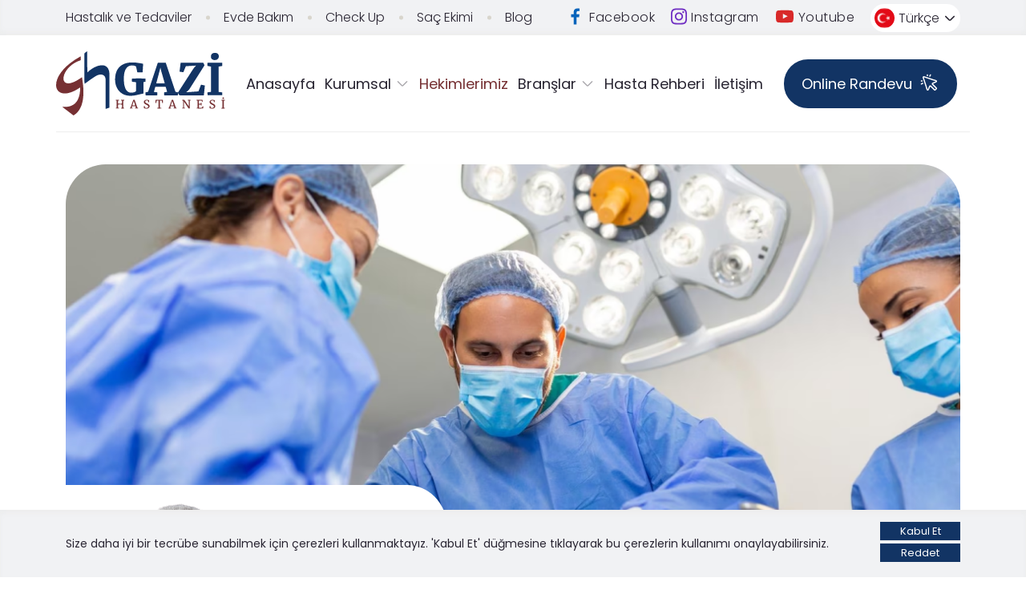

--- FILE ---
content_type: text/html; charset=UTF-8
request_url: https://gazihastanesi.com/tr/hekim-detay/bulent-albayrak-53
body_size: 49962
content:
<!DOCTYPE html>
<html lang="tr">
    <head>
        <meta charset="UTF-8" />
        <meta name="viewport" content="width=device-width, initial-scale=1.0" />
        <title>İzmir Gazi Hastanesi Randevu &amp; Tedavi</title>
        <meta name="keywords" content="izmir, özel, gazi hastanesi, özel hastane" />
        <meta name="description" content="İzmir Özel Gazi Hastanesi Mesul Müdürü Dr. Bülent Albayrak, sağlık hizmetlerinde kalite, güvenlik ve hasta memnuniyetini yöneten deneyimli bir sağlık yöneticisidir." />
        <link rel="shortcut icon" href="/img/favicon.png" type="image/x-icon" sizes="192x192" />

        <link rel="stylesheet" href="/css/bootstrap.css" />
        <link rel="stylesheet" href="/css/swiper.css" />
        <link rel="stylesheet" href="/css/style.css?v=6" />
        <link rel="stylesheet" href="/css/custom.css?v=3" />
        <link rel="stylesheet" href="https://cdn.jsdelivr.net/npm/@fancyapps/ui@5.0/dist/fancybox/fancybox.css" />
    </head>
    <body>
                                
        <header id="header">
            <div class="header-top">
                <div class="container d-flex align-items-center justify-content-between">
                    <div class="left">
                        <ul>
                            <li><a href="https://gazihastanesi.com/tr/hastaliklar">Hastalık ve Tedaviler</a></li>
                            <li><a href="https://gazievdebakim.com.tr" target="_blank">Evde Bakım</a></li>
                            <li><a href="https://gazihastanesi.com/tr/check-up">Check Up</a></li>
                            <li><a href="https://gazihastanesi.com/tr/sac-ekimi">Saç Ekimi</a></li>
                            <li><a href="https://gazihastanesi.com/tr/blog">Blog</a></li>
                        </ul>
                    </div>
                    <div class="right">
                        <ul>
                            <li>
                                <a href="https://www.facebook.com/izmirozelgazihastanesi" target="_blank">
                                    <div class="icon">
                                        <img src="/img/icons/facebook.svg" />
                                    </div>
                                    Facebook
                                </a>
                            </li>
                            <li>
                                <a href="https://www.instagram.com/gazihastanesi/" target="_blank">
                                    <div class="icon">
                                        <img src="/img/icons/instagram.svg" />
                                    </div>
                                    Instagram
                                </a>
                            </li>
                            <li>
                                <a href="https://www.youtube.com/user/gazihastanesi" target="_blank">
                                    <div class="icon">
                                        <img src="/img/icons/youtube.svg" />
                                    </div>
                                    Youtube
                                </a>
                            </li>
                        </ul>
                        <div class="lang-dropdown">
                            <a href="javascript:void(0);" class="current-lang">
                                <div class="img">
                                    <img src="/img/icons/tr-flag.png" />
                                </div>
                                <strong>Türkçe</strong>
                                <div class="icon">
                                    <svg xmlns="http://www.w3.org/2000/svg" width="16" height="17" viewBox="0 0 16 17" fill="none">
                                        <path d="M13.2797 6.46667L8.93306 10.8133C 8.41973 11.3267 7.57973 11.3267 7.06639 10.8133L2.71973 6.46667" stroke="#292532" stroke-width="1.5" stroke-miterlimit="10" stroke-linecap="round" stroke-linejoin="round"/>
                                    </svg>
                                </div>
                            </a>
                            <div class="lang-detail">
                                <ul>
                                                                                                            <li>
                                        <a href="/en">
                                            <div class="img">
                                                <img src="/img/icons/en-flag.png" />
                                            </div>
                                            <strong>English</strong>
                                        </a>
                                    </li>
                                                                    </ul>
                            </div>
                        </div>
                    </div>
                </div>
            </div>
            <div class="header-bottom">
                <div class="container d-flex align-items-center justify-content-between">
                    <a href="https://gazihastanesi.com/tr" class="logo">
                        <img src="/img/logo.svg" />
                    </a>
                    <nav>
                        <ul>
                            <li ><a href="https://gazihastanesi.com/tr">Anasayfa</a></li>
                            <li  class="sub-menu" >
                                <a href="javascript:void(0);">Kurumsal</a>
                                <div class="sub-content">
                                    <ul>
                                        <li><a href="https://gazihastanesi.com/tr/hakkimizda">Hakkımızda</a></li>
                                        <li><a href="https://gazihastanesi.com/tr/kalite-belgeleri">Kalite Belgeleri</a></li>
                                        <li><a href="https://gazihastanesi.com/tr/odalarimiz">Odalarımız</a></li>
                                        <li><a href="https://gazihastanesi.com/tr/onam-formlari">Onam Formları</a></li>
                                        <li><a href="https://gazihastanesi.com/tr/organizasyon-yapisi">Organizasyon Yapısı</a></li>
                                        <li><a href="https://gazihastanesi.com/tr/hastane-misyon-vizyon-ve-degerleri">Hastane Misyon, Vizyon ve Değerleri</a></li>
                                        <li><a href="https://gazihastanesi.com/tr/hastane-kalite-yonetim-birimi-ve-calismalari">Hastane Kalite Yönetim Birimi ve Çalışmaları</a></li>
                                        <li><a href="https://gazihastanesi.com/tr/ziyaret-saatleri-ziyaretcilerin-ve-refakatcilerin-uymasi-gereken-kurallar">Ziyaret Saatleri, Ziyaretçilerin ve Refakatçilerin Uyması Gereken Kurallar</a></li>
                                    </ul>
                                </div>
                            </li>
                            <li  class="active" ><a href="https://gazihastanesi.com/tr/hekimler">Hekimlerimiz</a></li>
                            <li  class="mega-menu" >
                                <a href="https://gazihastanesi.com/tr/branslar">Branşlar</a>
                                <div class="sub-content">
                                    <div class="ul">
                                        <ul>
                                            <strong>Branşlar</strong>
                                                                                        <li><a href="https://gazihastanesi.com/tr/brans-detay/acil-servis-2">Acil Servis</a></li>
                                                                                        <li><a href="https://gazihastanesi.com/tr/brans-detay/agiz-ve-dis-sagligi-3">Ağız ve Diş Sağlığı</a></li>
                                                                                        <li><a href="https://gazihastanesi.com/tr/brans-detay/anestezi-ve-reanimasyon-5">Anestezi ve Reanimasyon</a></li>
                                                                                        <li><a href="https://gazihastanesi.com/tr/brans-detay/beslenme-ve-diyetetik-6">Beslenme ve Diyetetik</a></li>
                                                                                        <li><a href="https://gazihastanesi.com/tr/brans-detay/beyin-ve-sinir-cerrahisi-7">Beyin ve Sinir Cerrahisi</a></li>
                                                                                        <li><a href="https://gazihastanesi.com/tr/brans-detay/cocuk-sagligi-ve-hastaliklari-29">Çocuk Sağlığı ve Hastalıkları</a></li>
                                                                                        <li><a href="https://gazihastanesi.com/tr/brans-detay/cocuk-nefrolojisi-30">Çocuk Nefrolojisi</a></li>
                                                                                        <li><a href="https://gazihastanesi.com/tr/brans-detay/dahiliye-13">Dahiliye</a></li>
                                                                                        <li><a href="https://gazihastanesi.com/tr/brans-detay/dermatoloji-8">Dermatoloji</a></li>
                                                                                        <li><a href="https://gazihastanesi.com/tr/brans-detay/estetik-ve-plastik-cerrahi-17">Estetik ve Plastik Cerrahi</a></li>
                                                                                        <li><a href="https://gazihastanesi.com/tr/brans-detay/gastroenteroloji-23">Gastroenteroloji</a></li>
                                                                                        <li><a href="https://gazihastanesi.com/tr/brans-detay/genel-cerrahi-15">Genel Cerrahi</a></li>
                                                                                        <li><a href="https://gazihastanesi.com/tr/brans-detay/gogus-hastaliklari-22">Göğüs Hastalıkları</a></li>
                                                                                        <li><a href="https://gazihastanesi.com/tr/brans-detay/goz-hastaliklari-20">Göz Hastalıkları</a></li>
                                                                                        <li><a href="https://gazihastanesi.com/tr/brans-detay/kadin-hastaliklari-ve-dogum-9">Kadın Hastalıkları ve Doğum</a></li>
                                                                                        <li><a href="https://gazihastanesi.com/tr/brans-detay/kalp-ve-damar-cerrahisi-1">Kalp ve Damar Cerrahisi</a></li>
                                                                                        <li><a href="https://gazihastanesi.com/tr/brans-detay/kardiyoloji-11">Kardiyoloji</a></li>
                                                                                        <li><a href="https://gazihastanesi.com/tr/brans-detay/kbb-kulak-burun-bogaz-19">KBB - Kulak Burun Boğaz</a></li>
                                                                                        <li><a href="https://gazihastanesi.com/tr/brans-detay/medikal-onkoloji-12">Medikal Onkoloji</a></li>
                                                                                        <li><a href="https://gazihastanesi.com/tr/brans-detay/noroloji-18">Nöroloji</a></li>
                                                                                        <li><a href="https://gazihastanesi.com/tr/brans-detay/ortopedi-ve-travmatoloji-14">Ortopedi ve Travmatoloji</a></li>
                                                                                        <li><a href="https://gazihastanesi.com/tr/brans-detay/uroloji-10">Üroloji</a></li>
                                                                                        <li><a href="https://gazihastanesi.com/tr/brans-detay/radyoloji-21">Radyoloji</a></li>
                                                                                        <li><a href="https://gazihastanesi.com/tr/brans-detay/tibbi-biyokimya-26">Tıbbi Biyokimya</a></li>
                                                                                        <li><a href="https://gazihastanesi.com/tr/brans-detay/tibbi-mikrobiyoloji-27">Tıbbı Mikrobiyoloji</a></li>
                                            
                                            <span class="position-relative">
                                                <strong id="hair-transplant-header-menu-item">Saç Ekimi</strong>
                                                                                                <li><a href="https://gazihastanesi.com/tr/sac-ekimi-detay/sac-ekimi-1">Saç Ekimi</a></li>
                                                                                                <li><a href="https://gazihastanesi.com/tr/sac-ekimi-detay/sakal-ekimi-3">Sakal Ekimi</a></li>
                                                                                                <li><a href="https://gazihastanesi.com/tr/sac-ekimi-detay/safir-fue-sac-ekimi-4">Safir Fue Saç Ekimi</a></li>
                                                                                            </span>
                                        </ul>
                                    </div>
                                </div>
                            </li>
                            <li ><a href="https://gazihastanesi.com/tr/hasta-rehberi">Hasta Rehberi</a></li>
                            <li ><a href="https://gazihastanesi.com/tr/iletisim">İletişim</a></li>
                            <li id="mobile-lang">
                                <hr />
                                <div class="d-flex justify-content-start">
                                    <a href="/tr" style="width:auto;">TR</a>
                                    <a href="/en">EN</a>
                                </div>
                            </li>
                        </ul>
                    </nav>
                    <div class="d-flex align-items-center">
                        <a href="http://88.255.101.19:88/ProRANDEVU" target="_blank" class="btn-blue me-3">Online Randevu
                            <svg width="24" height="24" viewBox="0 0 24 24" fill="none" xmlns="http://www.w3.org/2000/svg">
                                <path d="M15.9037 12.5934L20.1009 10.7691C20.3774 10.6465 20.6103 10.4431 20.7692 10.1858C20.9281 9.92842 21.0054 9.62905 20.9912 9.32694C20.9769 9.02483 20.8716 8.73409 20.6891 8.49288C20.5066 8.25168 20.2555 8.07126 19.9687 7.97531L4.96119 3.075C4.69872 2.99088 4.41816 2.9807 4.15028 3.04557C3.88241 3.11045 3.63759 3.24787 3.4427 3.44276C3.24781 3.63765 3.11039 3.88247 3.04551 4.15035C2.98063 4.41822 2.99082 4.69879 3.07494 4.96125L7.97525 19.9688C8.06772 20.2583 8.24687 20.5125 8.48848 20.6969C8.73009 20.8813 9.0225 20.9871 9.32619 21H9.40025C9.69144 21.001 9.97648 20.9162 10.2199 20.7564C10.4632 20.5965 10.6542 20.3686 10.769 20.1009L12.5934 15.9038L17.2499 20.5603C17.3892 20.6996 17.5546 20.8102 17.7366 20.8856C17.9186 20.961 18.1137 20.9998 18.3107 20.9998C18.5077 20.9998 18.7028 20.961 18.8848 20.8856C19.0668 20.8102 19.2322 20.6996 19.3715 20.5603L20.5603 19.3716C20.6996 19.2323 20.8101 19.0669 20.8855 18.8849C20.9609 18.7029 20.9997 18.5078 20.9997 18.3108C20.9997 18.1138 20.9609 17.9187 20.8855 17.7367C20.8101 17.5547 20.6996 17.3893 20.5603 17.25L15.9037 12.5934ZM18.3103 19.5L13.6546 14.8434C13.4817 14.6703 13.2691 14.5421 13.0353 14.47C12.8015 14.3979 12.5536 14.3841 12.3133 14.4298C12.0729 14.4754 11.8474 14.5792 11.6563 14.732C11.4653 14.8849 11.3145 15.0821 11.2171 15.3066L9.3965 19.4925L4.49994 4.5L19.4878 9.39469L15.3028 11.2144C15.0783 11.3117 14.881 11.4625 14.7282 11.6536C14.5754 11.8446 14.4716 12.0702 14.426 12.3105C14.3803 12.5509 14.3941 12.7988 14.4662 13.0326C14.5383 13.2664 14.6665 13.479 14.8396 13.6519L19.4999 18.3103L18.3103 19.5ZM8.24994 2.25V1.5C8.24994 1.30109 8.32896 1.11032 8.46961 0.969671C8.61026 0.829018 8.80103 0.750001 8.99994 0.750001C9.19885 0.750001 9.38962 0.829018 9.53027 0.969671C9.67092 1.11032 9.74994 1.30109 9.74994 1.5V2.25C9.74994 2.44891 9.67092 2.63968 9.53027 2.78033C9.38962 2.92098 9.19885 3 8.99994 3C8.80103 3 8.61026 2.92098 8.46961 2.78033C8.32896 2.63968 8.24994 2.44891 8.24994 2.25ZM0.74994 9C0.74994 8.80109 0.828957 8.61032 0.96961 8.46967C1.11026 8.32902 1.30103 8.25 1.49994 8.25H2.24994C2.44885 8.25 2.63962 8.32902 2.78027 8.46967C2.92092 8.61032 2.99994 8.80109 2.99994 9C2.99994 9.19891 2.92092 9.38968 2.78027 9.53033C2.63962 9.67098 2.44885 9.75 2.24994 9.75H1.49994C1.30103 9.75 1.11026 9.67098 0.96961 9.53033C0.828957 9.38968 0.74994 9.19891 0.74994 9ZM11.3296 2.66438L12.0796 1.16438C12.1686 0.986473 12.3247 0.851218 12.5134 0.788364C12.7022 0.72551 12.9081 0.740206 13.086 0.829219C13.2639 0.918233 13.3992 1.07427 13.462 1.26301C13.5249 1.45175 13.5102 1.65772 13.4212 1.83563L12.6712 3.33563C12.6271 3.42371 12.5661 3.50226 12.4917 3.56677C12.4173 3.63129 12.3309 3.68052 12.2374 3.71164C12.1439 3.74276 12.0453 3.75517 11.947 3.74816C11.8488 3.74115 11.7529 3.71486 11.6648 3.67078C11.5767 3.62671 11.4982 3.56571 11.4336 3.49128C11.3691 3.41685 11.3199 3.33045 11.2888 3.23699C11.2576 3.14354 11.2452 3.04487 11.2522 2.94662C11.2593 2.84837 11.2856 2.75246 11.3296 2.66438ZM3.67119 11.6644C3.71533 11.7525 3.74166 11.8485 3.74868 11.9468C3.7557 12.0451 3.74327 12.1439 3.7121 12.2374C3.68093 12.3309 3.63163 12.4174 3.56702 12.4918C3.50241 12.5662 3.42376 12.6272 3.33556 12.6713L1.83556 13.4213C1.65766 13.5103 1.45169 13.525 1.26295 13.4621C1.07421 13.3993 0.918172 13.264 0.829158 13.0861C0.740145 12.9082 0.725449 12.7022 0.788303 12.5135C0.851157 12.3247 0.986412 12.1687 1.16431 12.0797L2.66431 11.3297C2.7524 11.2855 2.84832 11.2591 2.9466 11.252C3.04488 11.245 3.1436 11.2573 3.2371 11.2884C3.33061 11.3195 3.41708 11.3687 3.49156 11.4332C3.56604 11.4977 3.62708 11.5763 3.67119 11.6644Z" fill="white" />
                            </svg>
                        </a>
                        <div class="btn-mobile-menu">
                            <svg width="48" height="48" viewBox="0 0 24 24" fill="none" xmlns="http://www.w3.org/2000/svg">
                                <g id="Menu / Menu_Alt_05">
                                    <path id="Vector" d="M5 17H13M5 12H19M11 7H19" stroke="#000000" stroke-width="2" stroke-linecap="round" stroke-linejoin="round" />
                                </g>
                            </svg>
                        </div>
                    </div>
                </div>
                <div class="btn-close-menu">&#10005;</div>
            </div>
        </header>
    
        <section id="doctor-detail-main-section">
    <div class="container">
        <div class="bg">
            <img src="/img/doctor-detail-bg.png" />
        </div>

        <div class="row">
            <div class="col-lg-4">
                <div class="team-item mb-5">
                    <div class="image">
                        <img src="/uploads/images/P48AytsgaudpymbePGfN1701176248.png" />
                    </div>
                    <div class="detail">
                                                <strong>Mesul Müdür Dr. Bülent Albayrak</strong>
                        <div class="social-media">
                            <ul>
                                                                                                                                                            </ul>
                        </div>
                    </div>
                </div>
                <ul class="border-list contain-list">
                    İlgili branşlar
                                    </ul>
            </div>
            <div class="col-lg-8 pt-5">
                <div class="ps-lg-5 doctor-title">
                                        <h1>Mesul Müdür Dr. Bülent Albayrak</h1>
                </div>
                <div class="ps-lg-5 content-box"><p><span style="color: rgb(162, 162, 162); font-family: Montserrat, sans-serif; font-size: 12px;">Hastanesi Yöneticisi</span><br></p></div>
                <div class="ps-lg-5 doctor-detail-tab">
                    <div class="tab">
                        <button id="default-open" class="tablinks active" data-target="tab1">Eğitim</button>
                        <button class="tablinks" data-target="tab2">Deneyim</button>
                        <button class="tablinks" data-target="tab3">Makaleler</button>
                        <button class="tablinks" data-target="tab4">Videolar</button>
                        <button class="tablinks" data-target="tab5">Fotoğraflar</button>
                        <button class="tablinks" data-target="tab6">Blog</button>
                        <button class="tablinks" data-target="tab7">Soru Sor</button>
                    </div>
                
                    <div id="tab1" class="tabcontent" style="display: block">
                        
                    </div>
                
                    <div id="tab2" class="tabcontent">
                        
                    </div>
                
                    <div id="tab3" class="tabcontent">
                        
                    </div>
                
                    <div id="tab4" class="tabcontent">
                        
                    </div>
                
                    <div id="tab5" class="tabcontent">
                                                                    </div>
                
                    <div id="tab6" class="tabcontent">
                                            </div>
                
                    <div id="tab7" class="tabcontent">
                        <form method="POST" action="https://gazihastanesi.com/tr/hekim-detay/bulent-albayrak-53" accept-charset="UTF-8" class="doctor-ask-a-question-form"><input name="_token" type="hidden" value="pPyB6kUGetfCW5t3eyoqLUa7ZAOI3fTsh5koxCDn">
                            <div class="row">
                                <input type="hidden" name="doctor-ask-a-question-form-url" value="https://gazihastanesi.com/tr/doktor-soru-formu-gonder" />
                                <input type="hidden" name="doctor" value="Bülent Albayrak" />
                                <div class="col-md-12 mb-4">
                                    <div class="form-group">
                                        <input type="text" name="name" placeholder="Adınız ve Soyadınız" />
                                        <div class="icon">
                                            <img src="/img/icons/user-ico.svg" />
                                        </div>
                                    </div>
                                    <span class="patient-info-form-error name">Bu alan gereklidir.</span>
                                </div>
                                <div class="col-md-6 mb-4">
                                    <div class="form-group">
                                        <input type="email" name="email" placeholder="E-Posta Adresiniz" />
                                        <div class="icon">
                                            <img src="/img/icons/user-ico.svg" />
                                        </div>
                                    </div>
                                    <span class="patient-info-form-error email">Bu alan gereklidir.</span>
                                </div>
                                <div class="col-md-6 mb-4">
                                    <div class="form-group">
                                        <input type="text" name="phone" placeholder="Telefon Numaranız" />
                                        <div class="icon">
                                            <img src="/img/icons/mobile-ico.svg" />
                                        </div>
                                    </div>
                                    <span class="patient-info-form-error phone">Bu alan gereklidir.</span>
                                </div>
                                <div class="col-md-12 mb-4">
                                    <div class="form-group">
                                        <input type="text" name="subject" placeholder="Konu" />
                                        <div class="icon">
                                            <img src="/img/icons/clipboard-ico.svg" />
                                        </div>
                                    </div>
                                    <span class="patient-info-form-error subject">Bu alan gereklidir.</span>
                                </div>
                                <div class="col-md-12 mb-4">
                                    <div class="form-group">
                                        <textarea name="question" cols="30" rows="10" placeholder="Sorunuz"></textarea>
                                    </div>
                                    <span class="patient-info-form-error question">Bu alan gereklidir.</span>
                                </div>
                                <div class="col-md-12 mb-4">
                                    <div class="d-flex align-items-center">
                                        <input name="consent" checked type="checkbox" id="patient-info-form-check-1" />
                                        <label for="patient-info-form-check-1">Gazi Hastanesi tarafından iletişim bilgilerim kaydedilerek ürün, hizmet ve kampanyalarla ilgili reklam, pazarlama ve bilgi amaçlı SMS, MMS, e-posta dahil olmak üzere her türlü ticari elektronik ileti gönderilmesini ve diğer iletişim araçları kullanılarak tarafımla iletişime geçilmesine izin veriyorum.</label>
                                    </div>
                                </div>
                                <div class="col-md-12 mb-4">
                                    <div class="d-flex align-items-center">
                                        <input name="kvkk" type="checkbox" id="patient-info-form-check-2" />
                                        <label for="patient-info-form-check-2"><a href='/tr/kvkk' class='kvkk-toggler-old' target='_blank'>KVKK Aydınlatma Metni</a>’ni okudum ve onaylıyorum.</label>
                                    </div>
                                    <span class="patient-info-form-error kvkk">Bu alan gereklidir.</span>
                                </div>
                                <div class="col-md-12">
                                <button type="submit" class="btn-arrow-outline-blue doctor-ask-a-question-form-submit">
                                    <span>Gönder</span>
                                    <img src="/img/icons/arrow-blue.svg" />
                                </button>
                            </div>
                        </form>
                    </div>
                </div>
            </div>
        </div>
    </div>
</section>

                    <section id="card-section">
    <div class="container">
        <div class="row">
            <div class="col-lg-6">
                <div class="card-item blue-card">
                    <div class="image">
                        <img src="/img/blue-card-img.png">
                    </div>
                    <div class="content">
                        <h2 class="title">Gazi Evde Sağlık</h2>
                        <p class="desc">Deneyimli sağlık personelimiz, hastaların konforunu ve iyileşmesini ön planda tutarak özenle hizmet veriyor.</p>
                        <a href="https://www.gazievdebakim.com.tr/" class="btn-outline-white">Tüm Detaylar</a></div>
                </div>
            </div>
            <div class="col-lg-6">
                <div class="card-item red-card">
                    <div class="image">
                        <img src="/img/red-card-img.png">
                    </div>
                    <div class="content">
                        <h2 class="title">Gazi Saç Ekimi</h2>
                        <p class="desc">Deneyimli doktorlarımıza tarafından gerçekleştiren Saç Ekimi işlemleri için hemen iletişime geçin.</p>
                        <a href="https://gazihastanesi.com/tr/sac-ekimi" class="btn-outline-white">Tüm Detaylar</a>
                    </div>
                </div>
            </div>
        </div>
    </div>
</section>
            <section class="slider-section">
    <div class="container">
        <div class="page-title">
            <h2 class="title">Gazi’den <span class='text-bg'>haberleri</span> takip edin, tüm gelişmelerden haberdar olun!</h2>
            <a href="https://gazihastanesi.com/tr/blog" class="btn-arrow-outline-blue">Tüm Haberler <img src="/img/icons/arrow-blue.svg" /></a>
        </div>

        <div class="row">
                                                <div class="col-lg-4 col-md-6">
    <a href="https://gazihastanesi.com/tr/blog-detay/benign-prostat-hiperplazisi-nedir-34" class="slide-item">
        <div class="image">
            <img src="/uploads/images/fcYpF6xFduzSHQ1dASJJ1768824386.jpg" loading="lazy" />
        </div>
        <span class="time">19.01.2026</span>
        <h3 class="title">Benign Prostat Hiperplazisi Nedir?</h3>
        <p class="desc">İzmir Gazi Hastanesi, Benign Prostat Hiperplazisi’ni (BPH) yani iyi huylu prostat büyümesini; yaşla birlikte erkeklerde sık görülen, idrar yapma sorun...</p>
        <div class="item-footer">
            <div>
                <span class="category">Sağlıklı Yaşam</span>
            </div>
            <img class="ms-auto" src="/img/icons/arrow.svg" />
        </div>
    </a>
</div>                                                                <div class="col-lg-4 col-md-6">
    <a href="https://gazihastanesi.com/tr/blog-detay/bilateral-diz-protezi-iki-tarafli-diz-protezi-32" class="slide-item">
        <div class="image">
            <img src="/uploads/images/huNBTmPUQkTNcH0kxsdZ1768561065.jpg" loading="lazy" />
        </div>
        <span class="time">16.01.2026</span>
        <h3 class="title">Bilateral Diz Protezi (İki Taraflı Diz Protezi)</h3>
        <p class="desc">İzmir Gazi Hastanesi, bilateral diz protezini yani her iki dizin aynı dönemde protezle değiştirilmesini, ileri evre kireçlenme ve şiddetli ağrısı olan...</p>
        <div class="item-footer">
            <div>
                <span class="category">Sağlıklı Yaşam</span>
            </div>
            <img class="ms-auto" src="/img/icons/arrow.svg" />
        </div>
    </a>
</div>                                                                <div class="col-lg-4 col-md-6">
    <a href="https://gazihastanesi.com/tr/blog-detay/burun-estetigi-rinoplasti-nedir-29" class="slide-item">
        <div class="image">
            <img src="/uploads/images/Ils370hdaAXIiR9vDzbn1768214989.jpg" loading="lazy" />
        </div>
        <span class="time">12.01.2026</span>
        <h3 class="title">Burun Estetiği (Rinoplasti) Nedir?</h3>
        <p class="desc">Burun; burun ucu, burun sırtı, septum, burun kemikleri, kıkırdak yapılar ve nazal valf gibi birçok parçanın birlikte çalıştığı bir yapıdır. Rinoplasti...</p>
        <div class="item-footer">
            <div>
                <span class="category">Sağlıklı Yaşam</span>
            </div>
            <img class="ms-auto" src="/img/icons/arrow.svg" />
        </div>
    </a>
</div>                                                                                                                                                                                                                                                                                                                                                                                                                                                                                                                                                                                                                                                                            </div>
    </div>
</section>        
        <section id="footer">
            <div class="container">
                <div class="row">
                    <div class="col-lg-5">
                        <a href="tel:904441207" target="_blank" class="randevu-widget">
    <div class="icon">
        <img src="/img/icons/randevu-widget-icon.svg" />
    </div>
    <div>
        <span>Randevu ve bilgi için hemen ara!</span>
        <strong>444 1 207</strong>
    </div>
</a>                        <a href="https://gazihastanesi.com/tr" class="footer-logo">
                            <img src="/img/logo-white.svg" />
                        </a>
                        <p class="desc">Siz değerli hastalarımızın sağlığına verdiğimiz önem ve özenle, Özel Gazi Hastanesi olarak her adımda yanınızda olmaktan mutluluk duyuyoruz. Size en iyi sağlık hizmetini sunmak için varız.</p>
                        <div class="d-flex">
                            <a href="https://wa.me/905354615290" target="_blank" class="contact-item">
                                <span>Whatsapp</span>
                                <strong>0535 461 52 90</strong>
                            </a>
                            <a href="mailto:info@gazihastanesi.com" target="_blank" class="contact-item">
                                <span>E-Posta</span>
                                <strong>info@gazihastanesi.com</strong>
                            </a>
                        </div>
                        <a href="javascript:void(0);" class="contact-item">
                            <span>Adres</span>
                            <strong>Nevzat Güzelırmak Sokak No:29 Alsancak / Kahramanlar – İzmir</strong>
                        </a>
                        <div class="social-media">
                            <ul>
                                <li>
                                    <a href="https://www.instagram.com/gazihastanesi/" target="_blank"><img src="/img/icons/instagram-circle.svg" /></a>
                                </li>
                                <li>
                                    <a href="https://www.youtube.com/user/gazihastanesi" target="_blank"><img src="/img/icons/youtube.svg" /></a>
                                </li>
                                <li>
                                    <a href="https://twitter.com/gazihastanesi" target="_blank"><img src="/img/icons/twitter-circle.svg" /></a>
                                </li>
                                <li>
                                    <a href="https://www.facebook.com/izmirozelgazihastanesi" target="_blank"><img src="/img/icons/facebook-circle.svg" /></a>
                                </li>
                            </ul>
                        </div>
                    </div>
                    <div class="col-lg-7">
                        <div class="right">
                            <div class="row">
                                <div class="col-xl-4">
                                    <strong class="title">Gazi Hastanesi</strong>
                                    <ul>
                                        <li><a href="https://gazihastanesi.com/tr/branslar">Branşlar</a></li>
                                        <li><a href="https://gazihastanesi.com/tr/hekimler">Hekimlerimiz</a></li>
                                        <li><a href="https://gazihastanesi.com/tr/blog">Blog</a></li>
                                        <li><a href="https://gazihastanesi.com/tr/iletisim">İletişim</a></li>
                                        <li><a href="https://gazihastanesi.com/tr/kvkk">KVKK</a></li>
                                        <li><a href="https://gazihastanesi.com/tr/cerez-politikasi">Çerez Politikası</a></li>
                                    </ul>
                                </div>
                                <div class="col-xl-4">
                                    <strong class="title">Kurumsal</strong>
                                    <ul>
                                        <li><a href="https://gazihastanesi.com/tr/hakkimizda">Hakkımızda</a></li>
                                        <li><a href="https://gazihastanesi.com/tr/kalite-belgeleri">Kalite Belgeleri</a></li>
                                        <li><a href="https://gazihastanesi.com/tr/insan-kaynaklari">İnsan Kaynakları</a></li>
                                        <li><a href="https://gazihastanesi.com/tr/anlasmali-kurumlar">Anlaşmalı Kurumlar</a></li>
                                        <li><a href="https://gazihastanesi.com/tr/sikayet-oneri-ve-istek">Şikayet, Öneri ve İstek</a></li>
                                        <li><a href="https://gazihastanesi.com/tr/organizasyon-yapisi">Organizasyon Yapısı</a></li>
                                        <li><a href="https://gazihastanesi.com/tr/hastane-misyon-vizyon-ve-degerleri">Hastane Misyon, Vizyon ve Değerleri</a></li>
                                        <li><a href="https://gazihastanesi.com/tr/hastane-kalite-yonetim-birimi-ve-calismalari">Hastane Kalite Yönetim Birimi ve Çalışmaları</a></li>
                                        <li><a href="https://gazihastanesi.com/tr/ziyaret-saatleri-ziyaretcilerin-ve-refakatcilerin-uymasi-gereken-kurallar">Ziyaret Saatleri, Ziyaretçilerin ve Refakatçilerin Uyması Gereken Kurallar</a></li>
                                    </ul>
                                </div>
                                <div class="col-xl-4">
                                    <strong class="title">Hizmetler</strong>
                                    <ul>
                                        <li><a href="https://gazievdebakim.com.tr" target="_blank">Evde Bakım</a></li>
                                        <li><a href="https://gazihastanesi.com/tr/check-up">Check Up</a></li>
                                        <li><a href="https://gazihastanesi.com/tr/sac-ekimi">Saç Ekimi</a></li>
                                    </ul>
                                </div>
                            </div>
                        </div>
                    </div>
                </div>
            </div>
            <div class="copyright">
                <p>Tüm hakları İzmir Özel Gazi Hastanesi&#039;ne aittir. Sitemizde kullanılan görsel ve metinlerin telih hakları tarafımıza aittir.</p>
                <p>Son Güncelleme Tarihi: Ekim 2024</p>
                <a href="https://www.vevona.com" target="_blank" class="vevona">
                    <img src="/img/vevona.svg" />
                </a>
            </div>
        </section>
        <div class="kvkk-popup">
    <div class="kvkk-popup-bg"></div>
    <div class="kvkk-popup-container">
        <div class="kvkk-popup-close">x</div>
        <div class="kvkk-popup-contents">
            <h2>KVKK</h2>
            <p>There are many variations of passages of Lorem Ipsum available, but the majority have suffered alteration in some form, by injected humour, or randomised words which don't look even slightly believable. If you are going to use a passage of Lorem Ipsum, you need to be sure there isn't anything embarrassing hidden in the middle of text. All the Lorem Ipsum generators on the Internet tend to repeat predefined chunks as necessary, making this the first true generator on the Internet. It uses a dictionary of over 200 Latin words, combined with a handful of model sentence structures, to generate Lorem Ipsum which looks reasonable. The generated Lorem Ipsum is therefore always free from repetition, injected humour, or non-characteristic words etc.</p>
            <p>There are many variations of passages of Lorem Ipsum available, but the majority have suffered alteration in some form, by injected humour, or randomised words which don't look even slightly believable. If you are going to use a passage of Lorem Ipsum, you need to be sure there isn't anything embarrassing hidden in the middle of text. All the Lorem Ipsum generators on the Internet tend to repeat predefined chunks as necessary, making this the first true generator on the Internet. It uses a dictionary of over 200 Latin words, combined with a handful of model sentence structures, to generate Lorem Ipsum which looks reasonable. The generated Lorem Ipsum is therefore always free from repetition, injected humour, or non-characteristic words etc.</p>
            <p>There are many variations of passages of Lorem Ipsum available, but the majority have suffered alteration in some form, by injected humour, or randomised words which don't look even slightly believable. If you are going to use a passage of Lorem Ipsum, you need to be sure there isn't anything embarrassing hidden in the middle of text. All the Lorem Ipsum generators on the Internet tend to repeat predefined chunks as necessary, making this the first true generator on the Internet. It uses a dictionary of over 200 Latin words, combined with a handful of model sentence structures, to generate Lorem Ipsum which looks reasonable. The generated Lorem Ipsum is therefore always free from repetition, injected humour, or non-characteristic words etc.</p>

            <p>There are many variations of passages of Lorem Ipsum available, but the majority have suffered alteration in some form, by injected humour, or randomised words which don't look even slightly believable. If you are going to use a passage of Lorem Ipsum, you need to be sure there isn't anything embarrassing hidden in the middle of text. All the Lorem Ipsum generators on the Internet tend to repeat predefined chunks as necessary, making this the first true generator on the Internet. It uses a dictionary of over 200 Latin words, combined with a handful of model sentence structures, to generate Lorem Ipsum which looks reasonable. The generated Lorem Ipsum is therefore always free from repetition, injected humour, or non-characteristic words etc.</p>
            <p>There are many variations of passages of Lorem Ipsum available, but the majority have suffered alteration in some form, by injected humour, or randomised words which don't look even slightly believable. If you are going to use a passage of Lorem Ipsum, you need to be sure there isn't anything embarrassing hidden in the middle of text. All the Lorem Ipsum generators on the Internet tend to repeat predefined chunks as necessary, making this the first true generator on the Internet. It uses a dictionary of over 200 Latin words, combined with a handful of model sentence structures, to generate Lorem Ipsum which looks reasonable. The generated Lorem Ipsum is therefore always free from repetition, injected humour, or non-characteristic words etc.</p>
            <p>There are many variations of passages of Lorem Ipsum available, but the majority have suffered alteration in some form, by injected humour, or randomised words which don't look even slightly believable. If you are going to use a passage of Lorem Ipsum, you need to be sure there isn't anything embarrassing hidden in the middle of text. All the Lorem Ipsum generators on the Internet tend to repeat predefined chunks as necessary, making this the first true generator on the Internet. It uses a dictionary of over 200 Latin words, combined with a handful of model sentence structures, to generate Lorem Ipsum which looks reasonable. The generated Lorem Ipsum is therefore always free from repetition, injected humour, or non-characteristic words etc.</p>
            <p>There are many variations of passages of Lorem Ipsum available, but the majority have suffered alteration in some form, by injected humour, or randomised words which don't look even slightly believable. If you are going to use a passage of Lorem Ipsum, you need to be sure there isn't anything embarrassing hidden in the middle of text. All the Lorem Ipsum generators on the Internet tend to repeat predefined chunks as necessary, making this the first true generator on the Internet. It uses a dictionary of over 200 Latin words, combined with a handful of model sentence structures, to generate Lorem Ipsum which looks reasonable. The generated Lorem Ipsum is therefore always free from repetition, injected humour, or non-characteristic words etc.</p>
            <p>There are many variations of passages of Lorem Ipsum available, but the majority have suffered alteration in some form, by injected humour, or randomised words which don't look even slightly believable. If you are going to use a passage of Lorem Ipsum, you need to be sure there isn't anything embarrassing hidden in the middle of text. All the Lorem Ipsum generators on the Internet tend to repeat predefined chunks as necessary, making this the first true generator on the Internet. It uses a dictionary of over 200 Latin words, combined with a handful of model sentence structures, to generate Lorem Ipsum which looks reasonable. The generated Lorem Ipsum is therefore always free from repetition, injected humour, or non-characteristic words etc.</p>
        </div>
    </div>
</div>
        <div id="kvkk-info">
            <div class="container">
                <div class="kvkk-info-content">
                    <p>Size daha iyi bir tecrübe sunabilmek için çerezleri kullanmaktayız. &#039;Kabul Et&#039; düğmesine tıklayarak bu çerezlerin kullanımı onaylayabilirsiniz.</p>
                    <div class="kvkk-info-buttons">
                        <a id="accept-kvkk">Kabul Et</a>
                        <a id="reject-kvkk">Reddet</a>
                    </div>
                </div>
            </div>
        </div>

        <input type="hidden" name="global-ok-text" value="Tamam" />
        <input type="hidden" name="global-send-text" value="Gönder" />
        <input type="hidden" name="global-sending-loading-text" value="Gönderiyor..." />
        <input type="hidden" name="global-success-text" value="İşlem Başarılı" />
        <input type="hidden" name="global-error-text" value="Hata" />
        <input type="hidden" name="global-system-error-text" value="Sistem hatası" />
        <input type="hidden" name="global-process-success-text" value="site.processSuccess" />
        <input type="hidden" name="global-fill-form-error-text" value="Lütfen formu eksiksiz doldurun" />

        <script src="/js/jquery-3.7.0.min.js"></script>
        <script src="/js/sweetalert2.js"></script>
        <script src="/js/swiper.js"></script>
        <script src="/js/main.js"></script>
        <script src="/js/header-menu.js"></script>
        <script>
            new Swiper(".clinic-slider", {
                autoplay: {
                    delay: 5000
                },
                slidesPerView: 1,
                spaceBetween: 30,
                pagination: {
                    el: ".swiper-pagination",
                    clickable: true
                },
                breakpoints: {
                    768: {
                        slidesPerView: 2
                    },
                    1024: {
                        slidesPerView: 3
                    }
                }
            });

            new Swiper(".doctor-slider", {
                autoplay: {
                    delay: 5000
                },
                slidesPerView: 1,
                spaceBetween: 30,
                navigation: {
                    nextEl: ".swiper-button-next",
                    prevEl: ".swiper-button-prev"
                },
                breakpoints: {
                    768: {
                        slidesPerView: 2
                    },
                    998: {
                        slidesPerView: 3
                    },
                    1024: {
                        slidesPerView: 4
                    }
                }
            });

            new Swiper(".diseases-slider", {
                autoplay: {
                    delay: 5000
                },
                slidesPerView: 1,
                spaceBetween: 30,
                pagination: {
                    el: ".swiper-pagination",
                    clickable: true
                },
                breakpoints: {
                    768: {
                        slidesPerView: 2,
                    },
                    998: {
                        slidesPerView: 3,
                    }
                }
            });

            new Swiper(".in-network-providers-slider", {
                autoplay: {
                    delay: 5000
                },
                slidesPerView: 2,
                spaceBetween: 30,
                pagination: {
                    el: ".swiper-pagination",
                    clickable: true,
                    dynamicBullets: true
                },
                breakpoints: {
                    998: {
                        slidesPerView: 3
                    },
                    1024: {
                        slidesPerView: 4
                    }
                }
            });

            $(document).ready(function()
            {
                const isKvkkAccepted = localStorage.getItem("kvkk");
                if(isKvkkAccepted != 1)
                {
                    $("#kvkk-info").show();
                }

                $("#accept-kvkk, #reject-kvkk").on("click", function()
                {
                    localStorage.setItem("kvkk", 1);
                    $("#kvkk-info").hide();
                });
            });
        </script>
        <script src="https://cdn.jsdelivr.net/npm/@fancyapps/ui@5.0/dist/fancybox/fancybox.umd.js"></script>
<script src="/js/doctor-details.js"></script>
    </body>
</html>


--- FILE ---
content_type: text/css
request_url: https://gazihastanesi.com/css/style.css?v=6
body_size: 8651
content:
@charset "UTF-8";
/* Fonts Start */
@import url("https://fonts.googleapis.com/css2?family=Poppins:ital,wght@0,100;0,200;0,300;0,400;0,500;0,600;0,700;0,800;0,900;1,100;1,200;1,400;1,500;1,600;1,700;1,800;1,900&display=swap");
/* Fonts End */
/* http://meyerweb.com/eric/tools/css/reset/ 
   v2.0 | 20110126
   License: none (public domain)
*/
html,
body,
div,
span,
applet,
object,
iframe,
h1,
h2,
h3,
h4,
h5,
h6,
p,
blockquote,
pre,
a,
abbr,
acronym,
address,
big,
cite,
code,
del,
dfn,
em,
img,
ins,
kbd,
q,
s,
samp,
small,
strike,
strong,
sub,
sup,
tt,
var,
b,
u,
i,
center,
dl,
dt,
dd,
ol,
ul,
li,
fieldset,
form,
label,
legend,
table,
caption,
tbody,
tfoot,
thead,
tr,
th,
td,
article,
aside,
canvas,
details,
embed,
figure,
figcaption,
footer,
header,
hgroup,
menu,
nav,
output,
ruby,
section,
summary,
time,
mark,
audio,
video {
  margin: 0;
  padding: 0;
  border: 0;
  font-size: 100%;
  font: inherit;
  vertical-align: baseline;
}

/* HTML5 display-role reset for older browsers */
article,
aside,
details,
figcaption,
figure,
footer,
header,
hgroup,
menu,
nav,
section {
  display: block;
}

body {
  line-height: 1;
  font-size: 16px;
  font-family: "Poppins", sans-serif;
}

ol,
ul {
  list-style: none;
}

blockquote,
q {
  quotes: none;
}

blockquote:before,
blockquote:after,
q:before,
q:after {
  content: "";
  content: none;
}

table {
  border-collapse: collapse;
  border-spacing: 0;
}

/* Custom Reset Css Start */
a {
  text-decoration: none;
}

/* Custom Reset Css End */
/* Buttons Start */
.btn-blue {
  font-style: normal;
  font-weight: 400;
  font-size: 18px;
  line-height: 27px;
  display: inline-flex;
  align-items: center;
  color: #ffffff;
  padding: 15px 20px;
  background: #123464;
  border-radius: 41px;
  border: 2px solid #123464;
  transition: 300ms all;
}
.btn-blue svg {
  margin-left: 10px;
  transition: 300ms all;
}
.btn-blue:hover {
  background-color: #fff;
  color: #123464;
}
.btn-blue:hover path {
  fill: #123464;
}

.btn-arrow-outline-blue {
  font-style: normal;
  font-weight: 400;
  font-size: 18px;
  line-height: 27px;
  display: inline-flex;
  align-items: center;
  color: #ffffff;
  padding: 20px 35px;
  background: white;
  border-radius: 41px;
  border: 1px solid #123464;
  color: #123464;
  position: relative;
}
.btn-arrow-outline-blue img {
  position: absolute;
  right: -40px;
  transition: 300ms all;
}
.btn-arrow-outline-blue:hover img {
  right: -62px;
}

.btn-arrow-outline-white {
  font-style: normal;
  font-weight: 400;
  font-size: 18px;
  line-height: 27px;
  display: inline-flex;
  align-items: center;
  color: #123464;
  padding: 20px 35px;
  background: transparent;
  border-radius: 41px;
  border: 1px solid #ffffff;
  color: #ffffff;
  position: relative;
}
.btn-arrow-outline-white img {
  position: absolute;
  right: -40px;
  transition: 300ms all;
}
.btn-arrow-outline-white:hover img {
  right: -62px;
}

.btn-outline-white {
  font-style: normal;
  font-weight: 400;
  font-size: 16px;
  line-height: 24px;
  letter-spacing: 0.02em;
  color: #ffffff;
  padding: 8px 20px;
  display: inline-block;
  border: 1px solid rgba(255, 255, 255, 0.4);
  border-radius: 45px;
  transition: 300ms all;
}
.btn-outline-white:hover {
  background-color: #fff;
  color: #123464;
}

.btn-fill-arrow {
  display: inline-flex;
  padding: 10px 15px;
  align-items: center;
  margin: 20px;
  font-weight: 300;
  font-size: 16px;
  line-height: 22px;
  letter-spacing: 0.02em;
  color: #123464;
  background: rgba(18, 52, 100, 0.1);
  border-radius: 10px;
}
.btn-fill-arrow img {
  margin-left: 15px;
  width: 18px;
  object-fit: contain;
  object-position: center;
}

.btn-orange-arrow {
  display: flex;
  align-items: center;
  justify-content: space-between;
  margin-top: 10px;
  font-weight: 500;
  font-size: 16px;
  line-height: 22px;
  border: none;
  outline: none;
  letter-spacing: 0.02em;
  color: #292532;
  padding: 15px;
  background: #ffb23e;
  border-radius: 10px;
  width: 100%;
}
.btn-orange-arrow img {
  width: 18px;
}
.btn-orange-arrow.back {
  opacity: 0.5;
}
.btn-orange-arrow.back img {
  transform: rotate(-180deg);
}

.btn-close-menu {
  width: 60px;
  height: 60px;
  overflow: hidden;
  background-color: #fff;
  display: flex;
  align-items: center;
  justify-content: center;
  position: fixed;
  left: 15px;
  top: -100%;
  transition: 300ms all;
  z-index: 999;
  font-weight: bold;
  font-size: 26px;
}
.btn-close-menu.active {
  top: 15px;
}

.btn-mobile-menu {
  display: none;
}

/* Form Elements Start */
.form-group {
  position: relative;
}
.form-group input,
.form-group textarea {
  border: none;
  outline: none;
  padding: 15px 20px 15px 54px;
  background: #ffffff;
  border-radius: 10px;
  font-style: normal;
  font-weight: 400;
  font-size: 16px;
  line-height: 24px;
  letter-spacing: 0.02em;
  color: #292532;
  width: 100%;
}
.form-group input::placeholder,
.form-group textarea::placeholder {
  font-style: normal;
  font-weight: 400;
  font-size: 16px;
  line-height: 24px;
  letter-spacing: 0.02em;
  color: #292532;
}
.form-group .icon {
  width: 24px;
  height: 24px;
  overflow: hidden;
  position: absolute;
  left: 20px;
  top: 50%;
  transform: translate(0, -50%);
}
.form-group .icon img {
  width: 100%;
  height: 100%;
  object-fit: contain;
  object-position: center;
}
.form-group textarea {
  padding-left: 20px !important;
  resize: none;
}

input[type=checkbox] {
  position: relative;
  min-width: 24px;
  min-height: 24px;
  width: 24px;
  height: 24px;
  cursor: pointer;
}

input[type=checkbox]::before {
  content: "";
  background-color: #fff;
  position: absolute;
  width: 100%;
  height: 100%;
  border-radius: 5px;
}

input[type=checkbox]:checked:before {
  content: "✓";
  background-color: #65d072;
  position: absolute;
  width: 100%;
  height: 100%;
  border: 1px solid #65d072;
  color: #fff;
  font-size: 16px;
  display: flex;
  align-items: center;
  justify-content: center;
}

.pagination {
  display: flex;
  justify-content: center;
  margin-bottom: 70px;
}
.pagination ul {
  display: flex;
  align-items: center;
}
.pagination ul li {
  margin: 5px;
}
.pagination ul li a {
  display: inline-flex;
  align-items: center;
  justify-content: center;
  width: 55px;
  height: 55px;
  transition: 300ms all;
  border: 2px solid #eeeeee;
  border-radius: 10px;
  font-weight: 800;
  font-size: 18px;
  line-height: 24px;
  letter-spacing: 0.02em;
  color: #292532;
}
.pagination ul li a:hover {
  background: #292532;
  color: #fff;
}
.pagination ul li.active a {
  background: #292532;
  color: #fff;
}
.pagination .prev a {
  border: none !important;
}
.pagination .prev a:hover {
  background: #fff !important;
}
.pagination .prev img {
  transform: rotate(-180deg);
}
.pagination .next a {
  border: none !important;
}
.pagination .next a:hover {
  background: #fff !important;
}
.pagination .disabled {
  opacity: 0.4;
}

.tab-category {
  display: flex;
  align-items: center;
  justify-content: space-between;
  margin-bottom: 55px;
  padding-bottom: 15px;
  border-bottom: 1px solid #eeeeee;
}
.tab-category ul {
  display: flex;
  flex-wrap: wrap;
  align-items: center;
}
.tab-category ul li {
  margin: 5px 40px 5px 0;
}
.tab-category ul a {
  opacity: 0.4;
  transition: 300ms all;
  display: inline-block;
}
.tab-category ul a:hover {
  opacity: 1;
}
.tab-category a {
  font-weight: 500;
  font-size: 18px;
  line-height: 21px;
  letter-spacing: 0.02em;
  color: #292532;
}

.success-content {
  text-align: center;
  margin: 60px 0;
}
.success-content .icon {
  width: 80px;
  height: 80px;
  border-radius: 80px;
  background: #65d072;
  overflow: hidden;
  display: flex;
  align-items: center;
  justify-content: center;
  margin: 0 auto 10px auto;
}
.success-content .icon img {
  width: 45px;
  height: 45px;
  object-fit: contain;
  object-position: center;
}
.success-content strong {
  display: block;
  margin-bottom: 4px;
  color: #000;
  font-size: 22px;
  font-weight: 700;
  letter-spacing: 0.44px;
}
.success-content span {
  display: block;
  color: #000;
  font-size: 16px;
  letter-spacing: 0.32px;
}
/* Header Start */
#header .header-top {
  background: #f1f2f4;
  box-shadow: inset 0px -5px 5px rgba(222, 220, 213, 0.2);
}
#header .header-top .left ul {
  display: flex;
  align-items: center;
}
#header .header-top .left ul li {
  margin-right: 20px;
  padding-right: 20px;
}
#header .header-top .left ul li a {
  display: inline-block;
  padding: 13px 0;
  font-style: normal;
  font-weight: 300;
  font-size: 16px;
  line-height: 18px;
  color: #292532;
  flex: none;
  order: 2;
  flex-grow: 0;
  transition: 300ms all;
}
#header .header-top .left ul li a:hover {
  opacity: 0.5;
}
#header .header-top .left ul li:not(:last-child) {
  position: relative;
}
#header .header-top .left ul li:not(:last-child)::after {
  content: "";
  width: 5px;
  height: 5px;
  background: #d8d5cc;
  border-radius: 50%;
  position: absolute;
  top: 50%;
  right: -2.5px;
  transform: translate(0, -50%);
}
#header .header-top .right {
  display: flex;
  align-items: center;
}
#header .header-top .right ul {
  display: flex;
  align-items: center;
}
#header .header-top .right ul li {
  margin-right: 20px;
}
#header .header-top .right ul li a {
  display: inline-flex;
  align-items: center;
  font-style: normal;
  font-weight: 300;
  font-size: 16px;
  line-height: 18px;
  letter-spacing: 0.03em;
  color: #292532;
  transition: 300ms all;
}
#header .header-top .right ul li a:hover {
  opacity: 0.6;
}
#header .header-top .right ul li a .icon {
  margin-right: 5px;
}
#header .header-top .right .lang-dropdown {
  position: relative;
}
#header .header-top .right .lang-dropdown .current-lang {
  padding: 5px;
  border-radius: 35px;
  background: #FFF;
  display: inline-flex;
  align-items: center;
  cursor: pointer;
}
#header .header-top .right .lang-dropdown .current-lang .img {
  width: 25px;
  height: 25px;
  overflow: hidden;
  border-radius: 50%;
  margin-right: 5px;
}
#header .header-top .right .lang-dropdown .current-lang .img img {
  width: 100%;
  height: 100%;
  object-fit: cover;
  object-position: center;
}
#header .header-top .right .lang-dropdown .current-lang strong {
  display: inline-block;
  color: #292532;
  margin-right: 5px;
  font-size: 16px;
  font-style: normal;
  font-weight: 300;
  line-height: normal;
}
#header .header-top .right .lang-dropdown .lang-detail {
  position: absolute;
  top: calc(100% + 10px);
  left: 0;
  z-index: 99;
  height: 0;
  overflow: hidden;
  transition: 300ms all;
  box-shadow: 0 0 20px rgba(0, 0, 0, 0.2);
  border-radius: 10px;
}
#header .header-top .right .lang-dropdown .lang-detail ul {
  display: flex;
  flex-direction: column;
  background-color: #fff;
  padding: 15px;
  border-radius: 10px;
}
#header .header-top .right .lang-dropdown .lang-detail ul li a {
  display: flex;
  align-items: center;
}
#header .header-top .right .lang-dropdown .lang-detail ul li a .img {
  width: 25px;
  height: 25px;
  border-radius: 50%;
  overflow: hidden;
  margin-right: 10px;
}
#header .header-top .right .lang-dropdown .lang-detail ul li a .img img {
  width: 100%;
  height: 100%;
  object-fit: cover;
  object-position: center;
}
#header .header-top .right .lang-dropdown .lang-detail ul li:not(:last-child) {
  margin-bottom: 10px;
}
#header .header-bottom .container {
  border-bottom: 1px solid #eeeeee;
  padding: 20px 0;
}
#header .header-bottom .logo {
  display: inline-block;
  width: 210.56px;
  height: 80px;
}
#header .header-bottom nav {
  height: 100%;
}
#header .header-bottom nav > ul {
  display: flex;
  align-items: center;
  height: 80px;
}
#header .header-bottom nav > ul > li {
  margin: 0 15px;
}
#header .header-bottom nav > ul > li a {
  height: 100%;
  font-style: normal;
  font-weight: 400;
  font-size: 18px;
  line-height: 27px;
  transition: 300ms all;
  display: flex;
  align-items: center;
  color: #292532;
}
#header .header-bottom nav > ul > li a:hover {
  color: #763033;
}
#header .header-bottom nav > ul .active a {
  color: #763033;
}
#header .header-bottom nav > ul .sub-menu {
  position: relative;
}
#header .header-bottom nav > ul .sub-menu > a {
  display: inline-flex;
  align-items: center;
  position: relative;
  padding-right: 23px;
}
#header .header-bottom nav > ul .sub-menu > a::after {
  content: "";
  position: absolute;
  right: 0;
  top: 50%;
  width: 18px;
  height: 18px;
  transform: translate(0, -50%);
  background-image: url("../img/icons/down-arrow.svg");
  background-position: center;
  background-repeat: no-repeat;
  background-size: contain;
}
#header .header-bottom nav > ul .sub-menu .sub-content {
  padding-top: 20px;
  position: absolute;
  left: 0;
  top: 100%;
  z-index: 99;
}
#header .header-bottom nav > ul .sub-menu ul {
  display: none;
  width: 214px;
  background: #ffffff;
  border: 1px solid #eeeeee;
  box-shadow: 0px 10px 10px rgba(0, 0, 0, 0.1);
  border-radius: 0px 0px 10px 10px;
  padding: 15px 20px;
  flex-direction: column;
  align-items: start;
}
#header .header-bottom nav > ul .sub-menu ul li {
  margin: 5px 0;
}
#header .header-bottom nav > ul .sub-menu ul li a {
  font-style: normal;
  font-weight: 300;
  font-size: 16px;
  line-height: 18px;
  color: #000000;
  position: relative;
  padding-left: 15px;
  transition: 300ms all;
}
#header .header-bottom nav > ul .sub-menu ul li a:hover {
  color: #763033;
}
#header .header-bottom nav > ul .sub-menu ul li a::before {
  content: "";
  position: absolute;
  top: 50%;
  left: 0;
  transform: translate(0, -50%);
  width: 5px;
  height: 5px;
  border-radius: 50%;
  background: #763033;
}
#header .header-bottom nav > ul .sub-menu:hover ul {
  display: flex;
}
#header .header-bottom nav > ul .sub-menu:hover > a {
  color: #763033;
}
#header .header-bottom nav > ul .mega-menu {
  position: relative;
}
#header .header-bottom nav > ul .mega-menu > a {
  display: inline-flex;
  align-items: center;
  position: relative;
  padding-right: 23px;
}
#header .header-bottom nav > ul .mega-menu > a::after {
  content: "";
  position: absolute;
  right: 0;
  top: 50%;
  width: 18px;
  height: 18px;
  transform: translate(0, -50%);
  background-image: url("../img/icons/down-arrow.svg");
  background-position: center;
  background-repeat: no-repeat;
  background-size: contain;
}
#header .header-bottom nav > ul .mega-menu .sub-content {
  padding-top: 20px;
  position: absolute;
  left: -50%;
  top: 100%;
  transform: translate(-50%, 0);
  z-index: 99;
}
#header .header-bottom nav > ul .mega-menu ul {
  display: none;
  width: 80vw;
  max-height: 295px;
  background: #ffffff;
  border: 1px solid #eeeeee;
  box-shadow: 0px 10px 10px rgba(0, 0, 0, 0.1);
  border-radius: 0px 0px 10px 10px;
  padding: 60px 40px 35px 40px;
  flex-direction: column;
  align-items: start;
  flex-wrap: wrap;
  position: relative;
}
#header .header-bottom nav > ul .mega-menu ul strong {
  font-style: normal;
  font-weight: 700;
  font-size: 26px;
  line-height: 30px;
  color: #763033;
  display: block;
  position: absolute;
  top: 20px;
}
#header .header-bottom nav > ul .mega-menu ul .position-relative strong {
  top: -37px;
}
#header .header-bottom nav > ul .mega-menu ul .position-relative li {
  margin: 10px 0;
}
#header .header-bottom nav > ul .mega-menu ul li {
  margin: 5px 0;
}
#header .header-bottom nav > ul .mega-menu ul li a {
  font-style: normal;
  font-weight: 300;
  font-size: 16px;
  line-height: 18px;
  color: #000000;
  position: relative;
  padding-left: 15px;
  transition: 300ms all;
}
#header .header-bottom nav > ul .mega-menu ul li a:hover {
  color: #763033;
}
#header .header-bottom nav > ul .mega-menu ul li a::before {
  content: "";
  position: absolute;
  top: 50%;
  left: 0;
  transform: translate(0, -50%);
  width: 5px;
  height: 5px;
  border-radius: 50%;
  background: #763033;
}
#header .header-bottom nav > ul .mega-menu:hover ul {
  display: flex;
}
#header .header-bottom nav > ul .mega-menu:hover > a {
  color: #763033;
}

/* Footer Start */
#footer .container {
  min-height: 710px;
  width: 100%;
  background-repeat: no-repeat;
  background-size: cover;
  height: 100%;
  background-position: center;
  padding: 40px;
  background-image: url(../img/footer-bg.png);
  position: relative;
  border-radius: 50px;
}
#footer .container .desc {
  font-style: normal;
  font-weight: 300;
  font-size: 18px;
  line-height: 27px;
  color: #ffffff;
  margin-bottom: 20px;
}
#footer .container .contact-item {
  margin-bottom: 20px;
  display: block;
  margin-right: 60px;
  max-width: 284px;
}
#footer .container .contact-item span {
  display: block;
  font-weight: 400;
  font-size: 14px;
  line-height: 21px;
  color: #ffffff;
  opacity: 0.4;
  margin-bottom: 5px;
}
#footer .container .contact-item strong {
  font-style: normal;
  font-weight: 400;
  font-size: 18px;
  line-height: 27px;
  display: block;
  color: #ffffff;
}
#footer .randevu-widget {
  padding-left: 50px;
  margin-bottom: 60px;
  background-color: #fff;
  padding: 30px 0px;
  position: absolute;
  padding-right: 20px;
  top: 0;
  left: 0;
  height: 150px;
  border-radius: 0 0 30px 0;
}
#footer .copyright {
  display: flex;
  flex-direction: column;
  align-items: center;
  width: 990px;
  text-align: center;
  margin: 40px auto;
  font-style: normal;
  font-weight: 400;
  font-size: 16px;
  line-height: 24px;
  text-align: center;
  color: #292532;
}
#footer .copyright .vevona {
  width: 116.56px;
  height: 45px;
  display: inline-block;
  margin-top: 20px;
}
#footer .copyright .vevona img {
  width: 100%;
  height: 100%;
  object-fit: contain;
  object-position: center;
}
#footer .right .title {
  font-style: normal;
  font-weight: 500;
  font-size: 26px;
  line-height: 28px;
  margin-bottom: 17px;
  color: #ffffff;
  margin-bottom: 10px;
  display: block;
  margin-top: 20px;
}
#footer .right ul {
  max-height: 600px;
  width: 100%;
  display: flex;
  flex-direction: column;
  flex-wrap: wrap;
}
#footer .right ul li {
  margin-bottom: 15px;
  margin-right: 20px;
}
#footer .right ul li a {
  font-weight: 300;
  font-size: 16px;
  line-height: 24px;
  color: #ffffff;
}

.footer-logo {
  display: inline-block;
  width: 210.56px;
  height: 80px;
  overflow: hidden;
  margin-bottom: 12px;
  margin-top: 150px;
}
.footer-logo img {
  width: 100%;
  height: 100%;
  object-fit: contain;
  object-position: center;
}

/* İndex Start */
#main-hero {
  padding-top: 85px;
  margin-bottom: 40px;
}
#main-hero .title {
  font-style: normal;
  font-weight: 500;
  font-size: 85px;
  line-height: 98px;
  color: #292532;
  display: inline;
}
#main-hero .icon-link {
  display: inline-block;
  width: 161px;
  height: 79px;
}
#main-hero .randevu-widget {
  margin-bottom: 30px;
}
#main-hero .content {
  font-style: normal;
  font-weight: 300;
  font-size: 18px;
  line-height: 27px;
  letter-spacing: 0.02em;
  margin: 10px 0;
  position: relative;
  z-index: 1;
}
#main-hero .content p {
  margin-bottom: 30px;
}
#main-hero .hero-bg {
  width: 100%;
  height: 680px;
  overflow: hidden;
  background-repeat: no-repeat;
  background-size: contain;
  background-position: center;
  margin-top: -200px;
  position: relative;
}
#main-hero .widget {
  padding: 32px 60px;
  background: #f1f2f4;
  border-radius: 50px;
  display: inline-block;
  position: absolute;
  top: 150px;
  left: calc(50% - 90px);
  width: 300px;
  height: 300px;
  z-index: -1;
}
#main-hero .widget strong {
  font-style: normal;
  font-weight: 700;
  font-size: 56px;
  line-height: 60px;
  color: #292532;
}
#main-hero .widget span {
  font-weight: 400;
  font-size: 16px;
  line-height: 24px;
  letter-spacing: 0.02em;
  color: #292532;
}

.randevu-widget {
  display: flex;
  align-items: center;
}
.randevu-widget .icon {
  width: 84px;
  height: 84px;
  margin-right: 20px;
}
.randevu-widget span {
  display: block;
  font-style: normal;
  font-weight: 400;
  font-size: 16px;
  line-height: 24px;
  color: #292532;
  opacity: 0.8;
}
.randevu-widget strong {
  display: block;
  font-weight: 700;
  font-size: 55px;
  line-height: 62px;
  color: #292532;
}

.destek-widget {
  display: flex;
  align-items: center;
}
.destek-widget .icon {
  width: 84px;
  height: 84px;
  margin-right: 20px;
}
.destek-widget span {
  display: inline-block;
  font-style: normal;
  font-weight: 400;
  font-size: 16px;
  line-height: 24px;
  color: #292532;
  opacity: 0.8;
}
.destek-widget strong {
  display: inline-block;
  font-weight: 700;
  font-size: 30px;
  line-height: 32px;
  color: #292532;
}

.bottom-item {
  display: flex;
  align-items: center;
  padding: 20px;
  border: 1px solid #eeeeee;
  border-radius: 20px;
  margin-bottom: 30px;
}
.bottom-item .icon {
  min-width: 65px;
  min-height: 65px;
  width: 65px;
  height: 65px;
  border-radius: 50%;
  background: rgba(18, 52, 100, 0.1);
  display: flex;
  align-items: center;
  justify-content: center;
  margin-right: 15px;
  transition: 300ms all;
}
.bottom-item .icon path {
  transition: 300ms all;
}
.bottom-item strong {
  display: block;
  font-style: normal;
  font-weight: 600;
  font-size: 16px;
  line-height: 19px;
  letter-spacing: 0.02em;
  color: #292532;
}
.bottom-item span {
  display: block;
  font-style: normal;
  font-weight: 300;
  font-size: 14px;
  line-height: 24px;
  letter-spacing: 0.02em;
  color: #292532;
}
.bottom-item:hover .icon {
  background: #123464;
}
.bottom-item:hover .icon path {
  stroke: #fff;
}

#hero-bottom-items {
  margin-bottom: 35px;
}

.page-title {
  display: flex;
  align-items: center;
  justify-content: space-between;
  margin-bottom: 40px;
}
.page-title .title {
  font-style: normal;
  font-weight: 500;
  font-size: 46px;
  line-height: 49px;
  color: #292532;
  width: 80%;
}

.text-bg {
  background-image: url(/img/text-bg.svg);
  background-repeat: no-repeat;
  background-size: contain;
  background-position: center;
  display: inline-block;
}

.text-big-bg {
  background-image: url(/img/text-big-bg.svg);
  background-repeat: no-repeat;
  background-size: contain;
  background-position: center;
}

.text-underline {
  background-image: url(/img/text-underline.svg);
  background-repeat: no-repeat;
  background-size: contain;
  background-position: bottom;
  display: inline-block;
}

.slider-section {
  margin-bottom: 100px;
}
.slider-section .swiper {
  width: 100%;
  height: 100%;
  padding-bottom: 40px;
}
.slider-section .swiper-slide {
  background: #fff;
}
.slider-section .swiper-pagination {
  bottom: 0;
}
.slider-section .swiper-pagination-bullet {
  background: #123464;
  width: 15px;
  height: 15px;
  opacity: 1 !important;
  transition: 300ms all;
}
.slider-section .swiper-pagination-bullet-active {
  width: 30px;
  background: #ffb23e;
  border-radius: 15px;
}

.slide-item {
  border: 1px solid #eeeeee;
  border-radius: 20px;
  display: inline-block;
}
.slide-item .time {
  padding: 0 20px;
  margin-bottom: 5px;
  display: block;
  font-style: normal;
  font-weight: 300;
  font-size: 14px;
  line-height: 21px;
  color: #292532;
  opacity: 0.8;
}
.slide-item .image {
  width: calc(100% - 40px);
  height: 260px;
  border-radius: 10px;
  overflow: hidden;
  margin: 20px;
}
.slide-item .image img {
  width: 100%;
  height: 100%;
  object-fit: cover;
  object-position: center;
}
.slide-item .title {
  margin-bottom: 5px;
  font-style: normal;
  font-weight: 600;
  font-size: 26px;
  line-height: 28px;
  letter-spacing: 0.02em;
  color: #292532;
  padding: 0 20px 0 20px;
}
.slide-item .desc {
  font-style: normal;
  font-weight: 300;
  font-size: 16px;
  line-height: 24px;
  color: #292532;
  padding: 0 20px 0 20px;
}
.slide-item .item-footer {
  display: flex;
  align-items: center;
  justify-content: space-between;
  padding: 20px;
  margin-top: 20px;
  border-top: 1px solid #eeeeee;
  padding-left: 40px;
}
.slide-item .item-footer .category {
  display: inline-block;
  padding: 8px 20px;
  font-weight: 400;
  font-size: 16px;
  line-height: 24px;
  color: #292532;
  border: 1px solid rgba(41, 37, 50, 0.4);
  border-radius: 45px;
  margin-left: -20px;
}
.slide-item .item-footer .profile {
  min-width: 45px;
  min-height: 45px;
  width: 45px;
  height: 45px;
  overflow: hidden;
  border-radius: 50%;
  margin-left: -20px;
}
.slide-item .item-footer .profile img {
  width: 100%;
  height: 100%;
  object-fit: cover;
  object-position: top;
}
.slide-item .item-footer span {
  font-style: normal;
  font-weight: 400;
  font-size: 12px;
  line-height: 18px;
  color: #292532;
  display: block;
  margin-left: 10px;
}
.slide-item .item-footer strong {
  display: block;
  font-style: normal;
  font-weight: 600;
  font-size: 16px;
  line-height: 24px;
  letter-spacing: 0.02em;
  color: #343434;
  margin-left: 10px;
}

#teams-section .container {
  position: relative;
}
#teams-section .swiper {
  width: 100%;
  height: 100%;
  position: static;
}
#teams-section .swiper-slide {
  width: 100%;
  height: 100%;
}
#teams-section .swiper-button-next,
#teams-section .swiper-button-prev {
  background: #ffb23e;
  border-radius: 40px;
  width: 70px;
  height: 50px;
  top: calc(50% + 20px);
}
#teams-section .swiper-button-next::after,
#teams-section .swiper-button-prev::after {
  content: "" !important;
  width: 24px;
  height: 24px;
  background-repeat: no-repeat;
  background-size: contain;
  background-position: center;
  background-image: url(../img/icons/arrow-small.svg);
}
#teams-section .swiper-button-next {
  right: -20px !important;
}
#teams-section .swiper-button-prev {
  left: -20px !important;
}
#teams-section .swiper-button-prev::after {
  transform: rotate(180deg);
}
#teams-section .swiper-button-disabled {
  display: none;
}

.team-item {
  width: 100%;
}
.team-item .image {
  display: flex;
  justify-content: center;
  height: 440px;
  background: linear-gradient(153.83deg, #1a447e 3.1%, #123464 98.53%);
  border-radius: 20px;
  transition: 300ms all;
  margin-bottom: 15px;
}
.team-item .image img {
  object-fit: contain;
  height: calc(100% + 30px);
  margin-top: -30px;
  object-position: center bottom;
}
.team-item span {
  display: block;
  font-style: normal;
  font-weight: 400;
  font-size: 14px;
  line-height: 21px;
  color: #292532;
  opacity: 0.8;
  margin-bottom: 5px;
}
.team-item strong {
  display: block;
  font-weight: 600;
  font-size: 18px;
  line-height: 19px;
  color: #292532;
  margin-bottom: 15px;
}
.team-item:hover .image {
  background: linear-gradient(154.86deg, #8a3e41 2.83%, #763033 98.16%);
}

.social-media ul {
  display: flex;
  align-items: center;
}
.social-media ul li {
  margin-right: 10px;
}

.info-form {
  margin: 100px 0;
  min-height: 650px;
  width: 100%;
  border-radius: 20px;
  background-image: url(/img/info-bg.jpg);
  background-repeat: no-repeat;
  background-size: cover;
  background-position: center;
  position: relative;
  padding: 70px;
}
.info-form .doctor {
  position: absolute;
  right: 0;
  top: -60px;
  height: calc(100% + 60px);
  overflow: hidden;
  z-index: 2;
}
.info-form .doctor img {
  width: 100%;
  height: 100%;
  object-fit: contain;
  object-position: bottom;
}
.info-form .content {
  width: 60%;
}
.info-form .title {
  font-style: normal;
  font-weight: 500;
  font-size: 46px;
  line-height: 49px;
  margin-bottom: 13px;
  color: #ffffff;
}
.info-form .desc {
  font-weight: 300;
  font-size: 18px;
  line-height: 24px;
  letter-spacing: 0.02em;
  color: #ffffff;
  margin-bottom: 20px;
}
.info-form label {
  font-style: normal;
  font-weight: 300;
  font-size: 14px;
  line-height: 18px;
  letter-spacing: 0.03em;
  color: #ffffff;
  margin-left: 11px;
}
.info-form label a {
  font-style: normal;
  font-weight: 300;
  font-size: 14px;
  line-height: 18px;
  letter-spacing: 0.03em;
  color: #ffffff;
  cursor: pointer;
  margin-left: 11px;
  text-decoration: underline;
}

#testimonial {
  margin-bottom: 100px;
}

.testimonial-item {
  padding: 20px;
  background: #ffffff;
  border: 1px solid #eeeeee;
  border-radius: 20px;
  margin-bottom: 20px;
}
.testimonial-item .category {
  padding: 5px 10px;
  width: 106.08px;
  height: 28px;
  background: rgba(255, 178, 62, 0.1);
  border-radius: 35px;
}
.testimonial-item .category img {
  width: 100%;
  height: 100%;
  object-fit: contain;
  object-position: center;
}
.testimonial-item .desc {
  font-style: normal;
  font-weight: 300;
  font-size: 18px;
  line-height: 28px;
  letter-spacing: 0.02em;
  color: #343434;
  margin-bottom: 20px;
}
.testimonial-item .author {
  display: flex;
  align-items: center;
}
.testimonial-item .author .profile {
  width: 45px;
  height: 45px;
  overflow: hidden;
  border-radius: 50%;
  margin-right: 10px;
}
.testimonial-item .author strong {
  display: block;
  font-style: normal;
  font-weight: 500;
  font-size: 18px;
  line-height: 21px;
  letter-spacing: 0.02em;
  margin-bottom: 5px;
  color: #292532;
}
.testimonial-item .author ul {
  display: flex;
  align-items: center;
}
.testimonial-item .author ul li {
  margin-right: 5px;
}

#card-section {
  margin-bottom: 70px;
}

.card-item {
  width: 100%;
  margin-bottom: 30px;
  background-repeat: no-repeat;
  background-size: cover;
  background-position: center;
  padding: 60px 50px;
  border-radius: 20px;
  position: relative;
}
.card-item .image {
  position: absolute;
  right: 0;
  bottom: 0;
  margin-top: -30px;
  height: calc(100% + 30px);
}
.card-item .image img {
  width: 100%;
  height: 100%;
  object-fit: contain;
  object-position: bottom;
}
.card-item .content {
  width: 380px;
  position: relative;
}
.card-item .title {
  font-weight: 600;
  font-size: 32px;
  line-height: 34px;
  color: #ffffff;
  margin-bottom: 5px;
}
.card-item .desc {
  margin-bottom: 15px;
  font-weight: 400;
  font-size: 18px;
  line-height: 27px;
  color: #ffffff;
}

.blue-card {
  background-image: url(../img/blue-card-bg.png);
}

.red-card {
  background-image: url(../img/red-card-bg.png);
}

.company-item {
  width: 100%;
  height: 160px;
  border: 1px solid #eeeeee;
  border-radius: 20px;
  display: flex;
  align-items: center;
  justify-content: center;
}
.company-item img {
  width: 100%;
  height: 100%;
  object-fit: contain;
  object-position: center;
}

.info-red-bg {
  background-image: url(../img/info-red-bg.png);
}

#page-general-section {
  margin: 40px 0;
}
#page-general-section .container {
  background-repeat: no-repeat;
  background-size: cover;
  background-position: center;
  border-radius: 20px;
  padding: 70px;
  background-image: url(../img/page-bg.png);
  color: white;
}
#page-general-section .container .randevu-widget {
  margin-bottom: 30px;
}
#page-general-section .container .randevu-widget span,
#page-general-section .container .randevu-widget strong {
  color: white;
}
#page-general-section .container .randevu-widget span {
  opacity: 0.6;
}
#page-general-section .container .destek-widget span,
#page-general-section .container .destek-widget strong {
  color: white;
}
#page-general-section .container .destek-widget span {
  opacity: 0.6;
}
#page-general-section .container .title {
  margin-bottom: 10px;
  font-style: normal;
  font-weight: 700;
  font-size: 70px;
  line-height: 81px;
  color: #ffffff;
}
#page-general-section .container .desc {
  font-style: normal;
  font-weight: 300;
  font-size: 18px;
  line-height: 24px;
  letter-spacing: 0.02em;
  color: #ffffff;
}

#content {
  margin-bottom: 100px;
  font-style: normal;
  font-weight: 300;
  font-size: 16px;
  line-height: 26px;
  letter-spacing: 0.02em;
  color: #343434;
}

#video-section {
  margin-bottom: 100px;
}
#video-section .container {
  background: #f1f2f4;
  border-radius: 20px;
  padding: 70px;
  position: relative;
}
#video-section .container .icon {
  position: absolute;
  width: 95px;
  height: 75px;
  right: 70px;
  top: 122px;
  overflow: hidden;
}
#video-section .container .icon img {
  width: 100%;
  height: 100%;
  object-fit: contain;
  object-position: center;
}
#video-section .container .title {
  margin-bottom: 10px;
  font-style: normal;
  font-weight: 500;
  font-size: 32px;
  line-height: 37px;
  color: #343434;
}
#video-section .container .desc {
  font-style: normal;
  font-weight: 300;
  font-size: 18px;
  line-height: 26px;
  letter-spacing: 0.02em;
  color: #343434;
}

.video {
  width: 100%;
  height: 400px;
  overflow: hidden;
  border-radius: 10px;
  position: relative;
}
.video video {
  width: 100%;
  height: 100%;
  object-fit: cover;
}
.video .play-icon {
  position: absolute;
  top: 50%;
  left: 50%;
  transform: translate(-50%, -50%);
  background: rgba(255, 255, 255, 0.5);
  backdrop-filter: blur(5px);
  border-radius: 50%;
  width: 70px;
  height: 70px;
  display: flex;
  align-items: center;
  justify-content: center;
  cursor: pointer;
}

#video-bottom-items {
  margin-bottom: 100px;
}

.video-bottom-item {
  display: flex;
  flex-direction: column;
  align-items: center;
  text-align: center;
  margin-bottom: 30px;
}
.video-bottom-item .icon {
  width: 80px;
  height: 80px;
  display: flex;
  align-items: center;
  justify-content: center;
  background: rgba(18, 52, 100, 0.2);
  border-radius: 75px;
  margin-bottom: 15px;
  transition: 300ms all;
}
.video-bottom-item .icon path {
  transition: 300ms all;
}
.video-bottom-item strong {
  display: block;
  font-weight: 600;
  font-size: 18px;
  line-height: 26px;
  margin-bottom: 5px;
  letter-spacing: 0.02em;
  color: #123464;
  transition: 300ms all;
}
.video-bottom-item span {
  display: block;
  font-weight: 300;
  font-size: 18px;
  line-height: 24px;
  letter-spacing: 0.02em;
  color: #292532;
}
.video-bottom-item:hover .icon {
  background: rgba(118, 48, 51, 0.2);
}
.video-bottom-item:hover .icon path {
  stroke: #763033;
}
.video-bottom-item:hover strong {
  color: #763033;
}

#room-section {
  margin-bottom: 100px;
}

.room-big-item {
  margin-bottom: 100px;
}
.room-big-item .image {
  width: 100%;
  height: 380px;
  border-radius: 20px;
  overflow: hidden;
}
.room-big-item .image img {
  width: 100%;
  height: 100%;
  object-fit: cover;
  object-position: center;
}
.room-big-item .title {
  font-style: normal;
  font-weight: 500;
  font-size: 26px;
  line-height: 36px;
  color: #343434;
  margin-bottom: 8px;
}
.room-big-item .desc {
  font-weight: 300;
  font-size: 18px;
  line-height: 26px;
  letter-spacing: 0.02em;
  color: #343434;
}

.room-items {
  margin-bottom: 100px;
}
.room-items .row > div:nth-child(2n) {
  margin-top: -20px;
}

.room-item {
  display: block;
  width: 100%;
  height: 240px;
  overflow: hidden;
  border-radius: 20px;
}
.room-item img {
  width: 100%;
  height: 100%;
  object-fit: cover;
  object-position: center;
}

#checkup-section .room-big-item {
  margin: 100px 0 !important;
}

.icon-big-item {
  display: flex;
  align-items: center;
  padding: 20px;
  border: 1px solid #eeeeee;
  border-radius: 20px;
  margin-bottom: 30px;
}
.icon-big-item .icon {
  margin-right: 15px;
  display: flex;
  align-items: center;
  justify-content: center;
  min-width: 60px;
  min-height: 60px;
  width: 60px;
  height: 60px;
  border-radius: 10px;
  background: rgba(41, 37, 50, 0.1);
}
.icon-big-item .icon img {
  width: 40px;
  height: 40px;
  object-fit: contain;
  object-position: center;
}
.icon-big-item .icon.yellow {
  background: rgba(255, 178, 62, 0.1);
  min-width: 80px;
  min-height: 80px;
  width: 80px;
  height: 80px;
}
.icon-big-item strong {
  display: block;
  font-weight: 500;
  font-size: 18px;
  line-height: 26px;
  letter-spacing: 0.02em;
  color: #123464;
  margin-bottom: 5px;
}
.icon-big-item span {
  display: block;
  font-weight: 300;
  font-size: 18px;
  line-height: 24px;
  letter-spacing: 0.02em;
  color: #292532;
}

#faq .accordion {
  background-color: #fff;
  cursor: pointer;
  width: 100%;
  border: none;
  text-align: left;
  outline: none;
  transition: 0.4s;
  padding: 20px;
  border: 1px solid rgba(238, 238, 238, 0.933333);
  border-radius: 20px;
  font-weight: 500;
  font-size: 26px;
  line-height: 30px;
  color: #292532;
  display: flex;
  align-items: center;
  justify-content: space-between;
}
#faq .accordion img {
  transition: 300ms all;
  transform: rotate(-180deg);
}
#faq .active {
  border-bottom-left-radius: 0;
  border-bottom-right-radius: 0;
  border-bottom: 0;
}
#faq .active img {
  transform: rotate(0deg);
}
#faq .panel {
  background-color: white;
  max-height: 0;
  overflow: hidden;
  transition: max-height 0.2s ease-out;
  margin-bottom: 20px;
}
#faq .panel p {
  padding: 20px;
  border: 1px solid rgba(238, 238, 238, 0.933333);
  filter: drop-shadow(0px 10px 10px rgba(0, 0, 0, 0.05));
  border-radius: 0 0 20px 20px;
  border-top: 0;
  font-weight: 300;
  font-size: 18px;
  line-height: 26px;
  letter-spacing: 0.02em;
  color: #343434;
}

.map {
  margin-top: 40px;
  width: 100%;
  height: 800px;
  border-radius: 50px;
  overflow: hidden;
  position: relative;
}
.map .left-top {
  position: absolute;
  top: 0;
  left: 0;
  background-color: #fff;
  border-radius: 50px 0 50px 0;
  padding: 50px;
}
.map .right-bottom {
  position: absolute;
  bottom: 0;
  right: 0;
  background-color: #fff;
  border-radius: 50px 0 50px 0;
  width: calc(50% + 60px);
  height: 100px;
}

.contact-form {
  position: relative;
  margin-top: -60px;
  margin-bottom: 50px;
}
.contact-form .title {
  font-weight: 500;
  font-size: 46px;
  line-height: 53px;
  margin-bottom: 25px;
  color: #292532;
}
.contact-form .contact-item {
  display: block;
  margin-bottom: 30px;
  max-width: 300px;
}
.contact-form .contact-item span {
  display: block;
  font-weight: 500;
  font-size: 18px;
  line-height: 21px;
  color: #292532;
  opacity: 0.4;
  margin-bottom: 5px;
}
.contact-form .contact-item strong {
  display: block;
  font-weight: 400;
  font-size: 26px;
  line-height: 30px;
  color: #292532;
}
.contact-form .contact-item a {
  margin-left: 0;
}
.contact-form .social-media img {
  width: 44px !important;
  height: 44px !important;
}

#contact-detail {
  margin-bottom: 100px;
}
#contact-detail .container {
  padding: 30px;
  background: linear-gradient(91.27deg, #f7f3fe 0.96%, #f3effb 101.51%);
  border-radius: 20px;
}
#contact-detail .container strong {
  display: block;
  font-weight: 500;
  font-size: 22px;
  line-height: 24px;
  color: #292532;
  margin-bottom: 17px;
}
#contact-detail .container ul {
  margin-left: 10px;
  display: flex;
  flex-direction: column;
  justify-content: space-between;
}
#contact-detail .container ul span {
  font-weight: 500;
  font-size: 16px;
  line-height: 20px;
  letter-spacing: 0.02em;
  color: #292532;
}
#contact-detail .container ul span b {
  font-weight: 600;
}

#content-section .blog-image {
  width: 100%;
  height: 640px;
  overflow: hidden;
  border-radius: 20px;
  margin-bottom: 30px;
}
#content-section .blog-image img {
  width: 100%;
  height: 100%;
  object-fit: cover;
  object-position: center;
}
#content-section .blog-detail {
  display: flex;
  align-items: center;
  margin-bottom: 30px;
}
#content-section .blog-detail .time {
  font-style: normal;
  font-weight: 300;
  font-size: 16px;
  line-height: 24px;
  letter-spacing: 0.02em;
  color: #292532;
  margin-left: 20px;
  opacity: 0.8;
}
#content-section .blog-detail .category {
  display: inline-block;
  padding: 8px 20px;
  font-weight: 400;
  font-size: 16px;
  line-height: 24px;
  color: #292532;
  border: 1px solid rgba(41, 37, 50, 0.4);
  border-radius: 45px;
  margin-left: -20px;
}
#content-section .blog-detail .profile {
  min-width: 45px;
  min-height: 45px;
  width: 45px;
  height: 45px;
  overflow: hidden;
  border-radius: 50%;
}
#content-section .blog-detail .profile img {
  width: 100%;
  height: 100%;
  object-fit: cover;
  object-position: top;
}
#content-section .blog-detail span {
  font-style: normal;
  font-weight: 400;
  font-size: 12px;
  line-height: 18px;
  color: #292532;
  display: block;
  margin-left: 10px;
}
#content-section .blog-detail strong {
  display: block;
  font-style: normal;
  font-weight: 600;
  font-size: 16px;
  line-height: 24px;
  letter-spacing: 0.02em;
  color: #343434;
  margin-left: 10px;
}

.content-box h1 {
  font-weight: 500;
  font-size: 46px;
  line-height: 53px;
  margin-bottom: 20px;
  color: #343434;
}
.content-box h2 {
  font-weight: 500;
  font-size: 34px;
  line-height: 44px;
  margin: 20px 0;
  color: #343434;
}
.content-box h3 {
  font-style: normal;
  font-weight: 500;
  font-size: 22px;
  line-height: 28px;
  letter-spacing: 0.02em;
  color: #343434;
}
.content-box p {
  font-style: normal;
  font-weight: 300;
  font-size: 16px;
  line-height: 24px;
  letter-spacing: 0.02em;
  color: #343434;
}
.content-box ul,
.tabcontent ul,
.tabcontent ol {
  font-style: normal;
  font-weight: 300;
  font-size: 16px;
  line-height: 24px;
  letter-spacing: 0.02em;
  color: #343434;
  list-style-type: disc;
  margin-left: 20px;
}
.tabcontent ul li,
.tabcontent ol li {
  margin-bottom: 10px;
}
.content-box b {
  font-weight: bold;
}
.content-box i {
  font-style: italic;
}
.content-box u {
  text-decoration: underline;
}

.room-item {
  position: relative;
}
.room-item .overlay {
  position: absolute;
  top: 0;
  left: 0;
  opacity: 0;
  background-color: rgba(41, 37, 50, 0.8);
  transition: 300ms all;
  width: 100%;
  height: 100%;
  opacity: 0;
}
.room-item .overlay img {
  position: absolute;
  left: 15px;
  bottom: 15px;
  width: 24px;
  height: 24px;
}
.room-item:hover .overlay {
  opacity: 1;
}

.content-sidebar .widgets {
  padding: 30px;
  background: linear-gradient(153.83deg, #1c1c2b 3.1%, #252532 98.53%);
  border-radius: 20px;
}
.content-sidebar .widgets span,
.content-sidebar .widgets strong {
  color: #fff;
}
.content-sidebar .widgets span {
  font-size: 14px;
  line-height: 18px;
  display: block;
  margin-bottom: 5;
}
.content-sidebar .widgets strong {
  font-size: 36px;
  line-height: 41px;
}
.content-sidebar .widgets .destek-widget {
  margin-top: 20px;
}
.content-sidebar .widgets .destek-widget strong {
  font-size: 22px;
  line-height: 25px;
}
.content-sidebar .sidebar-title {
  margin-top: 40px;
  font-weight: 500;
  font-size: 22px;
  line-height: 25px;
  letter-spacing: 0.02em;
  margin-bottom: 20px;
}
.content-sidebar .category-list {
  display: flex;
  align-items: center;
  flex-wrap: wrap;
}
.content-sidebar .category-list li {
  width: 50%;
  margin-bottom: 15px;
}
.content-sidebar .category-list li a {
  font-weight: 400;
  font-size: 16px;
  line-height: 18px;
  letter-spacing: 0.02em;
  color: #343434;
  transition: 300ms all;
  position: relative;
  padding-left: 15px;
}
.content-sidebar .category-list li a::before {
  content: "";
  position: absolute;
  top: 50%;
  left: 0;
  transform: translate(0, -50%);
  width: 5px;
  height: 5px;
  border-radius: 50%;
  background: #d8d5cc;
  opacity: 0.4;
}
.content-sidebar .category-list li a:hover {
  color: #763033;
}
.content-sidebar .category-list li a:hover::before {
  background: #763033;
}

.border-list li a {
  display: flex;
  align-items: center;
  border: 1px solid #eeeeee;
  border-radius: 10px;
  margin-bottom: 15px;
  padding: 15px;
  font-weight: 600;
  font-size: 18px;
  line-height: 24px;
  letter-spacing: 0.02em;
  color: #343434;
}
.border-list li a .img {
  display: inline-block;
  width: 85px;
  height: 60px;
  border-radius: 10px;
  overflow: hidden;
  margin-right: 10px;
}
.border-list li a .img img {
  width: 100%;
  height: 100%;
  object-fit: cover;
  object-position: center;
}
.border-list li a span {
  display: block;
  color: #292532;
  font-size: 16px;
  font-weight: 300;
  line-height: 22px;
  letter-spacing: 0.32px;
}
.border-list .author {
  display: flex;
  align-items: center;
  padding: 20px;
  border: 1px solid #eeeeee;
  border-radius: 10px;
  margin-bottom: 20px;
}
.border-list .author .profile {
  min-width: 45px;
  min-height: 45px;
  width: 45px;
  height: 45px;
  overflow: hidden;
  border-radius: 50%;
}
.border-list .author .profile img {
  width: 100%;
  height: 100%;
  object-fit: cover;
  object-position: top;
}
.border-list .author span {
  font-style: normal;
  font-weight: 400;
  font-size: 12px;
  line-height: 18px;
  color: #292532;
  display: block;
  margin-left: 10px;
}
.border-list .author strong {
  display: block;
  font-style: normal;
  font-weight: 600;
  font-size: 16px;
  line-height: 24px;
  letter-spacing: 0.02em;
  color: #343434;
  margin-left: 10px;
}

.js--form {
  padding: 30px;
  background: #fff7ea;
  border-radius: 20px;
  margin: 20px 0;
}
.js--form .title {
  font-weight: 500;
  font-size: 22px;
  line-height: 25px;
  letter-spacing: 0.02em;
  margin-bottom: 10px;
  color: #292532;
}
.js--form .line {
  margin-bottom: 20px;
}
.js--form .line ul {
  display: flex;
  align-items: center;
  justify-content: space-between;
}
.js--form .line ul li {
  width: 25px;
  height: 25px;
  background: #ffffff;
  border-radius: 40px;
  font-weight: 600;
  font-size: 12px;
  line-height: 14px;
  letter-spacing: 0.02em;
  color: rgba(41, 37, 50, 0.4);
  display: flex;
  align-items: center;
  justify-content: center;
}
.js--form .line ul li.active {
  background: #ffb23e;
  border-radius: 40px;
  opacity: 1;
}
.js--form .line ul li.success {
  background: #65d072;
}
.js--form strong {
  display: block;
  margin-bottom: 10px;
  font-weight: 500;
  font-size: 16px;
  line-height: 18px;
  letter-spacing: 0.02em;
  color: #000000;
}
.js--form .radio-label {
  width: 100%;
  height: 100px;
  display: flex;
  align-items: center;
  justify-content: center;
  background: #ffffff;
  border: 2px solid #e9dcc8;
  border-radius: 10px;
  overflow: hidden;
  margin-bottom: 30px;
  cursor: pointer;
}
.js--form input:checked + label {
  border-color: #65d072;
}
.js--form select {
  background: #ffffff;
  border: 2px solid #e9dcc8;
  border-radius: 10px;
  padding: 20px;
  width: 100%;
  font-weight: 300;
  font-size: 16px;
  line-height: 18px;
  letter-spacing: 0.02em;
  cursor: pointer;
  color: #292532;
}

#doctor-detail-main-section {
  margin-bottom: 80px;
  margin-top: 40px;
}
#doctor-detail-main-section .bg {
  width: 100%;
  height: 550px;
  overflow: hidden;
  border-radius: 50px;
  position: relative;
}
#doctor-detail-main-section .bg img {
  width: 100%;
  height: 100%;
  object-fit: cover;
  object-position: center;
}
#doctor-detail-main-section .bg::after {
  width: 475px;
  height: 150px;
  background-color: #fff;
  position: absolute;
  left: 0;
  bottom: 0;
  content: "";
  border-top-right-radius: 50px;
  z-index: 1;
}
#doctor-detail-main-section .team-item {
  margin-top: -100px;
  position: relative;
  z-index: 2;
}
#doctor-detail-main-section .team-item .image {
  z-index: 2;
}
#doctor-detail-main-section .team-item .image img {
  z-index: 2;
}

.contain-list img {
  object-fit: contain !important;
}

.doctor-title span {
  display: block;
  margin-bottom: 5px;
  color: #292532;
  font-size: 18px;
  font-weight: 300;
  letter-spacing: 0.36px;
}
.doctor-title h1 {
  margin-bottom: 20px;
  color: #292532;
  font-size: 46px;
  font-weight: 700;
  letter-spacing: 0.92px;
}

.doctor-detail-tab {
  margin-top: 30px;
}
.doctor-detail-tab .tab {
  display: flex;
  align-items: center;
  flex-wrap: wrap;
  border-bottom: 1px solid #eee;
  padding-bottom: 15px;
  margin-bottom: 30px;
}
.doctor-detail-tab .tab button {
  background-color: inherit;
  float: left;
  border: none;
  outline: none;
  cursor: pointer;
  transition: 0.3s;
  color: #292532;
  font-size: 18px;
  font-weight: 500;
  letter-spacing: 0.36px;
  opacity: 0.4;
  margin: 7px 25px 7px 0;
}
.doctor-detail-tab .tab button:hover,
.doctor-detail-tab .tab button.active {
  opacity: 1;
}
.doctor-detail-tab .tabcontent {
  display: none;
  -webkit-animation: fadeEffect 1s;
  animation: fadeEffect 1s;
}
@-webkit-keyframes fadeEffect {
  from {
    opacity: 0;
  }
  to {
    opacity: 1;
  }
}
@keyframes fadeEffect {
  from {
    opacity: 0;
  }
  to {
    opacity: 1;
  }
}

.student-list li {
  margin-bottom: 25px;
}
.student-list li span {
  display: block;
  margin-bottom: 5px;
  color: #292532;
  font-size: 16px;
  font-weight: 300;
  letter-spacing: 0.32px;
}
.student-list li strong {
  display: block;
  margin-bottom: 5px;
  color: #292532;
  font-size: 18px;
  font-weight: 600;
  letter-spacing: 0.36px;
}

.experience-list li {
  margin-bottom: 30px;
}
.experience-list .head {
  display: flex;
  align-items: center;
}
.experience-list .head .label {
  color: #292532;
  font-size: 18px;
  font-weight: 400;
  letter-spacing: 0.36px;
  margin-right: 30px;
}
.experience-list .head .time {
  color: #292532;
  font-size: 18px;
  font-weight: 300;
  letter-spacing: 0.36px;
}
.experience-list strong {
  display: block;
  color: #292532;
  font-size: 22px;
  margin: 7px 0;
  font-weight: 600;
  letter-spacing: 0.44px;
}
.experience-list .desc {
  color: #292532;
  font-size: 16px;
  font-weight: 300;
  letter-spacing: 0.32px;
}

.tab-number-list li {
  display: flex;
  margin-bottom: 20px;
}
.tab-number-list li .order {
  color: #292532;
  font-size: 36px;
  font-style: normal;
  font-weight: 700;
  line-height: normal;
  letter-spacing: 0.72px;
  opacity: 0.400000006;
  margin-right: 15px;
}
.tab-number-list li p {
  color: #292532;
  font-size: 18px;
  font-style: normal;
  font-weight: 300;
  line-height: 26px;
  letter-spacing: 0.36px;
}

.tab-video-item {
  display: flex;
  align-items: center;
  margin-bottom: 30px;
}
.tab-video-item .image {
  margin-right: 10px;
  min-width: 130px;
  min-height: 90px;
  width: 130px;
  height: 90px;
  border-radius: 10px;
  overflow: hidden;
}
.tab-video-item .image img {
  width: 100%;
  height: 100%;
  object-fit: cover;
  object-position: center;
  transition: 300ms all;
}
.tab-video-item .text .date {
  color: #343434;
  font-size: 14px;
  font-style: normal;
  font-weight: 300;
  line-height: normal;
  letter-spacing: 0.28px;
  opacity: 0.8000000119;
  display: block;
  margin-bottom: 5px;
}
.tab-video-item .text .title {
  display: block;
  color: #343434;
  font-size: 18px;
  font-style: normal;
  font-weight: 600;
  line-height: normal;
  letter-spacing: 0.36px;
}
.tab-video-item:hover img {
  transform: scale(1.3);
}

.tab-blog-item {
  display: flex;
  align-items: center;
  margin-bottom: 30px;
}
.tab-blog-item .image {
  min-width: 200px;
  min-height: 140px;
  width: 200px;
  height: 140px;
  border-radius: 10px;
  overflow: hidden;
  margin-right: 15px;
}
.tab-blog-item .image img {
  width: 100%;
  height: 100%;
  object-fit: cover;
  object-position: center;
  transition: 300ms all;
}
.tab-blog-item .text .time {
  display: block;
  color: #292532;
  font-size: 14px;
  font-style: normal;
  font-weight: 300;
  line-height: normal;
  letter-spacing: 0.28px;
  opacity: 0.8000000119;
  margin-bottom: 5px;
}
.tab-blog-item .text .title {
  color: #292532;
  font-size: 18px;
  font-style: normal;
  font-weight: 600;
  line-height: normal;
  letter-spacing: 0.36px;
  margin-bottom: 5px;
  transition: 300ms all;
}
.tab-blog-item .text .desc {
  color: #292532;
  font-size: 16px;
  font-style: normal;
  font-weight: 300;
  line-height: 22px;
  letter-spacing: 0.32px;
}
.tab-blog-item:hover .image img {
  transform: scale(1.3);
}
.tab-blog-item:hover .title {
  color: #1a447e;
}

.tabcontent input, .tabcontent textarea {
  border: 2px solid #EEE;
}
.tabcontent label {
  font-style: normal;
  font-weight: 300;
  font-size: 14px;
  line-height: 18px;
  letter-spacing: 0.03em;
  color: #000;
  margin-left: 11px;
}
.tabcontent input[type=checkbox]::before {
  border: 2px solid #EEE;
  border-radius: 0 !important;
}

.modal-body {
  font-size: 16px;
  font-weight: 300;
  line-height: 1.4;
}

/* Responsive Start */
@media only screen and (max-width: 1400px) {
  #header .header-bottom nav > ul > li {
    margin: 0 6px;
  }
  #footer .randevu-widget {
    padding-left: 0;
  }
}
@media only screen and (max-width: 1200px) {
  .page-title .title {
    width: 70%;
  }
  .page-title a {
    margin-right: 40px;
  }
  #header .header-bottom nav > ul > li a {
    font-size: 14px;
  }
  #header .btn-blue {
    padding: 10px;
    font-size: 14px;
  }
  #footer .right ul {
    flex-direction: row;
    max-height: 100%;
  }
  #footer .right ul li {
    width: 50%;
    margin-right: 0;
  }
}
@media only screen and (max-width: 998px) {
  #contact-detail .col-lg-4 {
    margin-bottom: 30px;
  }
  .map .randevu-widget strong {
    font-size: 32px;
    line-height: 1.4;
  }
  .map .right-bottom {
    display: none;
  }
  .contact-form {
    margin-top: 30px;
  }
  .contact-form .row {
    flex-direction: column-reverse;
  }
  .contact-form .col-lg-6 {
    margin-bottom: 30px;
  }
  .room-big-item .image {
    margin-bottom: 30px;
  }
  .room-items .room-item {
    margin-bottom: 30px;
  }
  #header .header-top .left ul {
    flex-wrap: wrap;
    justify-content: center;
  }
  #header .header-top .left ul li {
    margin-right: 10px;
    padding-right: 10px;
  }
  .hero-bg {
    height: 350px !important;
    margin-top: 30px !important;
  }
  .hero-bg .widget {
    top: 0 !important;
    left: 0 !important;
    width: 100% !important;
    height: 250px !important;
  }
  #footer .copyright {
    width: 100% !important;
    padding: 0 30px;
  }
  .page-title {
    flex-direction: column;
  }
  .page-title .title {
    width: 100%;
    font-size: 34px;
    line-height: 1.4;
  }
  .page-title a {
    margin-top: 20px;
    margin-left: auto;
    padding: 15px;
    padding-right: 30px;
  }
  #header .btn-mobile-menu {
    display: block;
  }
  #header .header-bottom nav > ul .mega-menu ul {
    width: 100%;
    max-height: 100% !important;
  }
  #header .header-bottom nav > ul .mega-menu .sub-content {
    left: 0;
    transform: translate(0, 0);
  }
  #header .header-bottom nav > ul .mega-menu .sub-content ul {
    padding: 10px;
  }
  #header .header-bottom nav > ul .mega-menu .sub-content ul li {
    padding-left: 0;
    padding-right: 0;
  }
  #header .header-bottom nav > ul .mega-menu .sub-content ul li a {
    line-height: 1.3;
    font-size: 14px;
  }
  #header .header-bottom nav > ul .sub-menu .sub-content,
  #header .header-bottom nav > ul .mega-menu .sub-content {
    padding-top: 0;
  }
  #header .header-bottom nav > ul .sub-menu .sub-content,
  #header .header-bottom nav > ul .mega-menu .sub-content,
  #header .header-bottom nav > ul .mega-menu ul strong {
    position: static;
  }
  #header .header-bottom nav > ul > li a {
    height: auto !important;
  }
  #header .header-top .container {
    flex-direction: column;
  }
  #header nav {
    position: fixed;
    top: 0;
    right: -100%;
    width: 100%;
    height: 100%;
    z-index: 999;
    display: flex;
    justify-content: end;
    transition: 300ms all;
  }
  #header nav ul {
    width: 70% !important;
    height: 100% !important;
    overflow-y: auto;
    flex-direction: column;
    align-items: start;
    background-color: #fff;
  }
  #header nav ul ul {
    width: 100% !important;
  }
  #header nav ul li {
    height: auto !important;
    width: 100%;
    padding: 0 10px;
    margin: 0 !important;
  }
  #header nav ul li a {
    padding: 10px !important;
    display: flex;
    justify-content: space-between;
    width: calc(100% - 40px);
  }
  .info-form {
    padding: 30px;
  }
  .info-form .doctor {
    z-index: 0;
    opacity: 0.6;
    height: 100%;
    top: 0;
  }
  .info-form .content {
    position: relative;
    z-index: 2;
    width: 100% !important;
  }
}
@media only screen and (max-width: 768px) {
  .tab-blog-item {
    flex-direction: column;
  }
  .tab-blog-item .image {
    width: 100% !important;
    height: 250px !important;
    margin-bottom: 10px;
  }
  .card-item .image {
    opacity: 0.5;
    margin-top: 0;
    height: 100%;
  }
  #main-hero {
    padding-top: 20px;
  }
  .header-top .left {
    display: none;
  }
  .header-top .right ul {
    display: none !important;
  }
  .header-top .right {
    padding: 10px;
  }
  .blog-detail {
    flex-wrap: wrap;
  }
  .blog-detail .author {
    margin-bottom: 20px;
  }
  .blog-detail .social-media {
    margin-top: 20px;
  }
  .pagination ul {
    flex-wrap: wrap;
  }
  .pagination ul li a {
    width: 35px;
    height: 35px;
  }
  .pagination ul li img {
    width: 18px;
    height: 18px;
  }
  .tab-category {
    flex-direction: column;
  }
  .tab-category ul {
    align-items: center;
    justify-content: center;
  }
  .tab-category ul li {
    margin: 6px 10px !important;
  }
  .tab-category a {
    margin-top: 20px;
  }
  .blog-image {
    height: 300px !important;
  }
  #video-section .container {
    padding: 30px;
  }
  #video-section .container .video {
    margin-bottom: 30px;
  }
  #page-general-section .container {
    padding: 30px;
    border-radius: 0;
  }
  #page-general-section .container .title {
    font-size: 42px;
    line-height: 1.4;
  }
  #page-general-section .container .desc {
    margin-bottom: 30px;
  }
  #page-general-section .container .randevu-widget strong {
    font-size: 32px !important;
  }
  #footer .container {
    border-top-right-radius: 0;
    padding: 15px !important;
  }
  #footer .randevu-widget {
    padding-left: 15px;
    padding-right: 15px;
  }
  #footer .randevu-widget strong {
    font-size: 42px;
  }
  #footer .d-flex {
    flex-direction: column;
  }
  #footer ul li {
    width: 100% !important;
  }
  .card-item .content {
    width: 100% !important;
  }
  .card-item .image {
    border-radius: 0 0 20px 20px;
  }
  #header .header-bottom {
    padding-left: 15px;
    padding-right: 15px;
  }
  #header .header-bottom .btn-blue {
    display: none;
  }
  #header .header-top .right ul {
    flex-wrap: wrap;
    justify-content: center;
  }
  #header .header-top .right ul li {
    margin: 5px !important;
  }
  #teams-section .swiper-button-next {
    right: 20px !important;
    margin-top: 30px;
  }
  #teams-section .swiper-button-prev {
    left: 20px !important;
    margin-top: 30px;
  }
  #main-hero .title {
    font-size: 42px;
    line-height: 1.2;
  }
  #main-hero .content {
    font-size: 14px;
  }
  #main-hero .content p {
    margin-bottom: 10px;
  }
  #main-hero .btn-arrow-outline-blue {
    font-size: 16px;
    padding: 15px 40px 15px 15px !important;
  }
  #main-hero .randevu-widget strong {
    font-size: 32px;
    line-height: 1.3;
  }
  #main-hero .icon-link {
    height: 50px !important;
    width: auto !important;
  }
  #main-hero .icon-link img {
    width: 100% !important;
    height: 100% !important;
    object-fit: contain;
    object-position: center;
  }
  #main-hero .content {
    margin-bottom: 30px;
  }
}

#hair-transplant-header-menu-item {
  top: -65px !important;
}

--- FILE ---
content_type: text/css
request_url: https://gazihastanesi.com/css/custom.css?v=3
body_size: 1089
content:
.columns-2 {
    columns: 2;
    -webkit-columns: 2;
    -moz-columns: 2;
}
.columns-2 > p {
    margin-bottom: 20px;
}


ul.pagination {
    display: flex;
    align-items: center;
}
ul.pagination li {
    margin: 5px;
}
ul.pagination li a,
ul.pagination li span {
    display: inline-flex;
    align-items: center;
    justify-content: center;
    width: 55px;
    height: 55px;
    transition: 300ms all;
    border: 2px solid #eeeeee;
    border-radius: 10px !important;
    font-weight: 800;
    font-size: 18px;
    line-height: 24px;
    letter-spacing: 0.02em;
    color: #292532;
}
ul.pagination li a:hover {
    background: #292532;
    color: #fff;
}
ul.pagination li.active a,
ul.pagination li.active span {
    background: #292532;
    color: #fff;
    border-color: inherit;
}
ul.pagination .prev a {
    border: none !important;
  }
ul.pagination .prev a:hover {
    background: #fff !important;
}
ul.pagination .prev img {
    transform: rotate(-180deg);
}
ul.pagination .next a {
    border: none !important;
}
ul.pagination .next a:hover {
    background: #fff !important;
}
ul.pagination .disabled {
    opacity: 0.4;
}
.tab-category ul li a.active {
    opacity: 1;
}
.info-form .content {
    position: relative;
    z-index: 99;
}
.info-form .doctor {
    z-index: 1;
}
.patient-info-form-error {
    display: none;
    color: rgb(226, 60, 60);
    margin: 5px 0px 0px 5px;
}
.kvkk-popup {
    position: fixed;
    top: 0;
    right: 0;
    bottom: 0;
    left: 0;
    z-index: 99;
    display: none;
}
.kvkk-popup-bg {
    position: fixed;
    top: 0;
    right: 0;
    bottom: 0;
    left: 0;
    z-index: 99;
    background-color: #fff;
    opacity: 0.7;
}
.kvkk-popup-container {
    position: relative;
    width: 800px;
    height: 80%;
    margin: 50px auto 0px auto;
}
.kvkk-popup-contents {
    position: relative;
    width: 100%;
    height: 100%;
    background-color: #fff;
    z-index: 100;
    padding: 20px;
    border: 1px solid #ccc;
    overflow-y: scroll;
}
.kvkk-popup-contents h2 {
    font-size: 20px;
    margin-bottom: 20px;
}
.kvkk-popup-contents p {
    line-height: 20px;
    font-size: 14px;
    margin-bottom: 15px;
}
.kvkk-popup-close {
    width: 50px;
    height: 50px;
    border-radius: 50%;
    background-color: #fff;
    border: 1px solid #ccc;
    position: absolute;
    right: -15px;
    top: -25px;
    z-index: 101;
    cursor: pointer;
    font-size: 25px;
    display: flex;
    justify-content: center;
    align-items: center;
    color: #666;
}
ul.content-list {
    padding-left: 25px;
}
ul.content-list li {
    list-style-type: disc;
    font-style: normal;
    font-weight: 300;
    font-size: 16px;
    line-height: 24px;
    letter-spacing: 0.02em;
    color: #343434;
    font-family: "Poppins", sans-serif;
}
#mobile-lang {
    display: none;
}
@media only screen and (max-width: 768px) {
    .header-top {
        display: none;
    }
    #mobile-lang {
        display: block;
    }
}

#kvkk-info {
    position: fixed;
    bottom: 0px;
    left: 0px;
    right: 0px;
    z-index: 9999;
    background-color: #f1f2f4;
    padding: 15px 0px;
    box-shadow: inset 0px 5px 5px rgba(222, 220, 213, 0.2);
    color: #292532;
    font-size: 14px;
    display: none;
}
.kvkk-info-content {
    display: flex;
    flex-direction: row;
    align-items: center;
}
.kvkk-info-content > p {
    flex: 1;
}
.kvkk-info-buttons {
    margin-left: 30px;
}
.kvkk-info-buttons > a {
    background-color: #123464;
    width: 100px;
    text-align: center;
    display: block;
    padding: 5px 10px;
    margin-bottom: 4px;
    color: #fff !important;
    font-size: 13px;
    cursor: pointer;
}

--- FILE ---
content_type: image/svg+xml
request_url: https://gazihastanesi.com/img/icons/twitter-circle.svg
body_size: 1717
content:
<svg width="38" height="38" viewBox="0 0 38 38" fill="none" xmlns="http://www.w3.org/2000/svg">
<rect width="38" height="38" rx="19" fill="#1CCFF7" fill-opacity="0.1"/>
<path d="M27.2432 12.9625C27.2432 12.8301 27.2081 12.7001 27.1416 12.5856C27.0751 12.4712 26.9794 12.3764 26.8644 12.3109C26.7494 12.2454 26.619 12.2115 26.4867 12.2126C26.3543 12.2138 26.2246 12.25 26.1107 12.3175C25.6715 12.5791 25.1987 12.7794 24.7052 12.913C24.0009 12.3087 23.1027 11.978 22.1747 11.9815C21.1568 11.9827 20.1791 12.3794 19.4482 13.088C18.7173 13.7965 18.2903 14.7613 18.2575 15.7787C16.2503 15.4587 14.4312 14.4111 13.147 12.8357C13.0696 12.742 12.9708 12.6681 12.859 12.6205C12.7471 12.5729 12.6254 12.5528 12.5042 12.562C12.383 12.572 12.2661 12.6114 12.1635 12.6767C12.0609 12.7421 11.9758 12.8314 11.9155 12.937C11.6061 13.4769 11.4284 14.0822 11.3969 14.7036C11.3654 15.3251 11.4808 15.9453 11.734 16.5137L11.7325 16.5145C11.6185 16.5845 11.5244 16.6827 11.4592 16.7996C11.3941 16.9165 11.3601 17.0482 11.3605 17.182C11.3593 17.2921 11.366 17.4021 11.3807 17.5112C11.4573 18.4548 11.8754 19.338 12.5567 19.9952C12.5105 20.0834 12.4823 20.1798 12.4738 20.279C12.4653 20.3781 12.4767 20.478 12.5072 20.5727C12.8042 21.4983 13.4359 22.2798 14.2787 22.7642C13.4223 23.0953 12.4977 23.2107 11.5862 23.1002C11.4176 23.0793 11.2468 23.1162 11.1019 23.2049C10.957 23.2937 10.8466 23.429 10.7886 23.5887C10.7307 23.7484 10.7287 23.9231 10.783 24.0841C10.8373 24.2451 10.9446 24.3829 11.0875 24.475C12.6551 25.4845 14.4804 26.0211 16.345 26.0207C18.4594 26.0445 20.5224 25.3689 22.2131 24.0989C23.9039 22.8289 25.1275 21.0358 25.6937 18.9985C25.9584 18.111 26.0936 17.19 26.095 16.264L26.0942 16.114C26.4858 15.6916 26.7892 15.1952 26.9865 14.6541C27.1838 14.1129 27.2711 13.5378 27.2432 12.9625ZM24.7637 15.3715C24.6397 15.5179 24.5769 15.7064 24.5882 15.898C24.5957 16.0217 24.595 16.1462 24.595 16.264C24.5934 17.0464 24.4787 17.8244 24.2545 18.574C23.7922 20.3077 22.7615 21.8361 21.3274 22.9145C19.8933 23.9928 18.1389 24.5587 16.345 24.5215C15.7008 24.5216 15.0589 24.4458 14.4325 24.2957C15.2314 24.0381 15.9785 23.6409 16.639 23.1227C16.7608 23.027 16.8499 22.8958 16.8942 22.7474C16.9384 22.5989 16.9356 22.4404 16.8861 22.2936C16.8366 22.1468 16.7429 22.0189 16.6178 21.9275C16.4927 21.8361 16.3424 21.7857 16.1875 21.7832C15.564 21.7735 14.9687 21.5221 14.527 21.082C14.639 21.061 14.7502 21.0347 14.8607 21.0032C15.0227 20.9572 15.1645 20.8579 15.2633 20.7214C15.362 20.585 15.4119 20.4192 15.405 20.251C15.3981 20.0827 15.3347 19.9216 15.2251 19.7937C15.1154 19.6658 14.966 19.5786 14.8007 19.546C14.4388 19.4745 14.0983 19.3205 13.8056 19.096C13.513 18.8715 13.276 18.5825 13.1132 18.2515C13.2488 18.27 13.3852 18.2815 13.522 18.286C13.6845 18.2886 13.8436 18.2395 13.9763 18.1456C14.109 18.0518 14.2084 17.9181 14.26 17.764C14.3095 17.6085 14.307 17.4412 14.2529 17.2873C14.1987 17.1334 14.0959 17.0014 13.96 16.9112C13.6299 16.6915 13.3595 16.3934 13.173 16.0435C12.9865 15.6936 12.8897 15.303 12.8912 14.9065C12.8912 14.857 12.8927 14.8067 12.8957 14.758C14.5768 16.3259 16.7574 17.2502 19.0532 17.368C19.1691 17.3724 19.2845 17.3504 19.3907 17.3036C19.4969 17.2568 19.591 17.1865 19.666 17.098C19.7402 17.0089 19.7928 16.9038 19.8196 16.791C19.8465 16.6782 19.8467 16.5607 19.8205 16.4477C19.7775 16.2686 19.7556 16.0851 19.7552 15.901C19.756 15.2595 20.0112 14.6446 20.4647 14.191C20.9183 13.7374 21.5333 13.4823 22.1747 13.4815C22.5048 13.4805 22.8315 13.548 23.1343 13.6796C23.437 13.8113 23.7091 14.0043 23.9335 14.2465C24.02 14.3396 24.1289 14.409 24.2498 14.4481C24.3707 14.4872 24.4996 14.4947 24.6242 14.47C24.9323 14.4101 25.236 14.3294 25.5332 14.2285C25.3306 14.6431 25.0716 15.0277 24.7637 15.3715Z" fill="#1CCFF7"/>
</svg>


--- FILE ---
content_type: image/svg+xml
request_url: https://gazihastanesi.com/img/icons/arrow-blue.svg
body_size: 312
content:
<svg width="64" height="24" viewBox="0 0 64 24" fill="none" xmlns="http://www.w3.org/2000/svg">
<path d="M2 10.5C1.17157 10.5 0.5 11.1716 0.5 12C0.5 12.8284 1.17157 13.5 2 13.5V10.5ZM63.0607 13.0607C63.6465 12.4749 63.6465 11.5251 63.0607 10.9393L53.5147 1.3934C52.9289 0.807611 51.9792 0.807611 51.3934 1.3934C50.8076 1.97919 50.8076 2.92893 51.3934 3.51472L59.8787 12L51.3934 20.4853C50.8076 21.0711 50.8076 22.0208 51.3934 22.6066C51.9792 23.1924 52.9289 23.1924 53.5147 22.6066L63.0607 13.0607ZM2 13.5H62V10.5H2V13.5Z" fill="#123464"/>
</svg>


--- FILE ---
content_type: image/svg+xml
request_url: https://gazihastanesi.com/img/icons/clipboard-ico.svg
body_size: 302
content:
<svg width="24" height="24" viewBox="0 0 24 24" fill="none" xmlns="http://www.w3.org/2000/svg">
<path d="M8 12.2H15M8 16.2H12.38M10 6H14C16 6 16 5 16 4C16 2 15 2 14 2H10C9 2 8 2 8 4C8 6 9 6 10 6Z" stroke="#292532" stroke-width="1.5" stroke-miterlimit="10" stroke-linecap="round" stroke-linejoin="round"/>
<path d="M16 4.01953C19.33 4.19953 21 5.42953 21 9.99953V15.9995C21 19.9995 20 21.9995 15 21.9995H9C4 21.9995 3 19.9995 3 15.9995V9.99953C3 5.43953 4.67 4.19953 8 4.01953" stroke="#292532" stroke-width="1.5" stroke-miterlimit="10" stroke-linecap="round" stroke-linejoin="round"/>
</svg>


--- FILE ---
content_type: image/svg+xml
request_url: https://gazihastanesi.com/img/icons/facebook-circle.svg
body_size: 278
content:
<svg width="38" height="38" viewBox="0 0 38 38" fill="none" xmlns="http://www.w3.org/2000/svg">
<rect width="38" height="38" rx="19" fill="#0664BB" fill-opacity="0.1"/>
<path d="M21.34 13.99H22.75V11.605C22.0673 11.534 21.3814 11.499 20.695 11.5C18.655 11.5 17.26 12.745 17.26 15.025V16.99H14.9575V19.66H17.26V26.5H20.02V19.66H22.315L22.66 16.99H20.02V15.2875C20.02 14.5 20.23 13.99 21.34 13.99Z" fill="#0664BB"/>
</svg>


--- FILE ---
content_type: application/javascript
request_url: https://gazihastanesi.com/js/doctor-details.js
body_size: 1134
content:
$(document).ready(function()
{
    new Swiper(".slider4", {
        slidesPerView: 4,
        spaceBetween: 30,
        pagination: {
            el: ".swiper-pagination",
            clickable: true
        }
    });

    Fancybox.bind('[data-fancybox="gallery"]', {});

    function openTab(evt, cityName)
    {
        var i, tabcontent, tablinks;
        tabcontent = document.getElementsByClassName("tabcontent");
        for (i = 0; i < tabcontent.length; i++)
        {
            tabcontent[i].style.display = "none";
        }
        tablinks = document.getElementsByClassName("tablinks");
        for (i = 0; i < tablinks.length; i++)
        {
            tablinks[i].className = tablinks[i].className.replace(" active", "");
        }
        document.getElementById(cityName).style.display = "block";
        evt.currentTarget.className += " active";
    }
    $("#default-open").trigger("click");
    $(".tablinks").on("click", function(e)
    {
        e.preventDefault();
        openTab(e, $(this).data("target"));
    });

    // Doctor Ask A Question Form
    var canSendDoctorAskAQuestionForm = true;
    $(".doctor-ask-a-question-form-submit").on("click", function(e)
    {
        e.preventDefault();
        if(canSendDoctorAskAQuestionForm)
        {
            canSendDoctorAskAQuestionForm = false;
            var self = this;
            var formClass = ".doctor-ask-a-question-form";
            $(self).find("span").text($("[name=global-sending-loading-text]").val());
            $(self).attr("disabled", true);
            $(".patient-info-form-error").hide();
            var data = {
                _token: $(self).parents(formClass).find("[name=_token]").val(),
                doctor: $(self).parents(formClass).find("[name=doctor]").val(),
                name: $(self).parents(formClass).find("[name=name]").val(),
                email: $(self).parents(formClass).find("[name=email]").val(),
                phone: $(self).parents(formClass).find("[name=phone]").val(),
                subject: $(self).parents(formClass).find("[name=subject]").val(),
                question: $(self).parents(formClass).find("[name=question]").val(),
                consent: $(self).parents(formClass).find("[name=consent").is(":checked") ? 1 : 0,
                kvkk: $(self).parents(formClass).find("[name=kvkk").is(":checked") ? 1 : 0
            };
            $.ajax({
                url: $("[name=doctor-ask-a-question-form-url]").val(),
                type: "POST",
                data: data,
                success: function(response)
                {
                    canSendDoctorAskAQuestionForm = true;
                    $(self).find("span").text($("[name=global-send-text]").val());
                    $(self).attr("disabled", false);
                    if(response.status == 1)
                    {
                        $(self).parents(formClass).find("[name=name]").val("");
                        $(self).parents(formClass).find("[name=email]").val("");
                        $(self).parents(formClass).find("[name=phone]").val("");
                        $(self).parents(formClass).find("[name=subject]").val("");
                        $(self).parents(formClass).find("[name=question]").val("");
                        Swal.fire({
                            icon: "success",
                            title: $("[name=global-success-text]").val(),
                            text: response.message,
                            confirmButtonText: $("[name=global-ok-text]").val()
                        });
                    }
                    else
                    {
                        Swal.fire({
                            icon: "error",
                            title: $("[name=global-error-text]").val(),
                            text: response.message,
                            confirmButtonText: $("[name=global-ok-text]").val()
                        });
                    }
                },
                error: function(e)
                {
                    Swal.fire({
                        icon: "error",
                        title: $("[name=global-error-text]").val(),
                        text: $("[name=global-fill-form-error-text]").val(),
                        confirmButtonText: $("[name=global-ok-text]").val()
                    });
                    canSendDoctorAskAQuestionForm = true;
                    $(self).find("span").text($("[name=global-send-text]").val());
                    $(self).attr("disabled", false);

                    if(e.responseJSON.errors)
                    {
                        for(var field in e.responseJSON.errors)
                        {
                            $(".patient-info-form-error." + field).css("display", "block");
                        }
                    }
                }
            });
        }
    });
});

--- FILE ---
content_type: application/javascript
request_url: https://gazihastanesi.com/js/main.js
body_size: 1542
content:
$(document).ready(function()
{
    // Online Appointment
    $(".online-appointment").on("click", function(e)
    {
        e.preventDefault();
        if($("#info-form").length > 0)
        {
            document.getElementById("info-form").scrollIntoView();
        }
        else
        {
            var arr = window.location.pathname.split("/");
            window.location.href = "/" + arr[1] + "#info-form";
        }
    });

    // Patient Info Form
    var canSendPatientInfoForm = true;
    $(".patient-info-form-submit").on("click", function(e)
    {
        e.preventDefault();
        if(canSendPatientInfoForm)
        {
            canSendPatientInfoForm = false;
            var self = this;
            var formClass = ".patient-info-form";
            $(self).find("span").text($("[name=global-sending-loading-text]").val());
            $(self).attr("disabled", true);
            $(".patient-info-form-error").hide();
            var data = {
                _token: $(self).parents(formClass).find("[name=_token]").val(),
                name: $(self).parents(formClass).find("[name=name]").val(),
                email: $(self).parents(formClass).find("[name=email]").val(),
                phone: $(self).parents(formClass).find("[name=phone]").val(),
                subject: $(self).parents(formClass).find("[name=subject]").val(),
                consent: $(self).parents(formClass).find("[name=consent").is(":checked") ? 1 : 0,
                kvkk: $(self).parents(formClass).find("[name=kvkk").is(":checked") ? 1 : 0
            };
            $.ajax({
                url: $("[name=patient-form-url]").val(),
                type: "POST",
                data: data,
                success: function(response)
                {
                    canSendPatientInfoForm = true;
                    $(self).find("span").text($("[name=global-send-text]").val());
                    $(self).attr("disabled", false);
                    if(response.status == 1)
                    {
                        $(self).parents(formClass).find("[name=name]").val("");
                        $(self).parents(formClass).find("[name=email]").val("");
                        $(self).parents(formClass).find("[name=phone]").val("");
                        $(self).parents(formClass).find("[name=subject]").val("");
                        Swal.fire({
                            icon: "success",
                            title: $("[name=global-success-text]").val(),
                            text: response.message,
                            confirmButtonText: $("[name=global-ok-text]").val()
                        });
                    }
                    else
                    {
                        Swal.fire({
                            icon: "error",
                            title: $("[name=global-error-text]").val(),
                            text: response.message,
                            confirmButtonText: $("[name=global-ok-text]").val()
                        });
                    }
                },
                error: function(e)
                {
                    Swal.fire({
                        icon: "error",
                        title: $("[name=global-error-text]").val(),
                        text: $("[name=global-fill-form-error-text]").val(),
                        confirmButtonText: $("[name=global-ok-text]").val()
                    });
                    canSendPatientInfoForm = true;
                    $(self).find("span").text($("[name=global-send-text]").val());
                    $(self).attr("disabled", false);

                    if(e.responseJSON.errors)
                    {
                        for(var field in e.responseJSON.errors)
                        {
                            $(".patient-info-form-error." + field).css("display", "block");
                        }
                    }
                }
            });
        }
    });

    // Kvkk Toggler
    $(".kvkk-toggler").on("click", function(e)
    {
        e.preventDefault();
        $(".kvkk-popup").show();
        $("html, body").css("overflow", "hidden");
    });
    $(".kvkk-popup-close").on("click", function()
    {
        $(".kvkk-popup").hide();
        $("html, body").css("overflow", "auto");
    });

    // Hair Analysis Form
    var hairAnalysisData = {};

    // STEP 1
    $(".proceed-to-form-2").on("click", function(e)
    {
        e.preventDefault();
        hairAnalysisData["gender"] = $(this).parents("form.hair-analysis-form").find("[name=gender]:checked").val();
        hairAnalysisData["age"] = $(this).parents("form.hair-analysis-form").find("[name=age]").val();
        if(hairAnalysisData["gender"] && hairAnalysisData["age"])
        {
            $(this).parents("form.hair-analysis-form").find(".form-1").addClass("d-none");
            $(this).parents("form.hair-analysis-form").find(".form-2").removeClass("d-none");
        }
        else
        {
            Swal.fire({
                icon: "error",
                title: $("[name=global-error-text]").val(),
                text: $("[name=hair-analysis-step-1-error-text]").val()
            });
        }
    });

    // STEP 2
    $(".proceed-to-form-3").on("click", function(e)
    {
        e.preventDefault();
        hairAnalysisData["hairLossFamilyMember"] = $(this).parents("form.hair-analysis-form").find("[name=hairLossFamilyMember]:checked").val();
        hairAnalysisData["hairLossDuration"] = $(this).parents("form.hair-analysis-form").find("[name=hairLossDuration]").val();
        if(hairAnalysisData["hairLossFamilyMember"] && hairAnalysisData["hairLossDuration"])
        {
            $(this).parents("form.hair-analysis-form").find(".form-2").addClass("d-none");
            if(hairAnalysisData["gender"] == "Erkek")
            {
                $(this).parents("form.hair-analysis-form").find(".form-3.male").removeClass("d-none");
            }
            else
            {
                $(this).parents("form.hair-analysis-form").find(".form-3.female").removeClass("d-none");
            }
        }
        else
        {
            Swal.fire({
                icon: "error",
                title: $("[name=global-error-text]").val(),
                text: $("[name=hair-analysis-missing-answer-error-text]").val()
            });
        }
    });
    $(".return-to-form-1").on("click", function(e)
    {
        e.preventDefault();
        $(this).parents("form.hair-analysis-form").find(".form-2").addClass("d-none");
        $(this).parents("form.hair-analysis-form").find(".form-1").removeClass("d-none");
    });

    // STEP 3
    $(".proceed-to-form-4").on("click", function(e)
    {
        e.preventDefault();
        hairAnalysisData["hairLossType"] = $(this).parents("form.hair-analysis-form").find("[name=hairLossType]:checked").val();
        if(hairAnalysisData["hairLossType"])
        {
            $(this).parents("form.hair-analysis-form").find(".form-3.male").addClass("d-none");
            $(this).parents("form.hair-analysis-form").find(".form-3.female").addClass("d-none");
            $(this).parents("form.hair-analysis-form").find(".form-4").removeClass("d-none");
        }
        else
        {
            Swal.fire({
                icon: "error",
                title: $("[name=global-error-text]").val(),
                text: $("[name=hair-analysis-missing-answer-error-text]").val()
            });
        }
    });
    $(".return-to-form-2").on("click", function(e)
    {
        e.preventDefault();
        $(this).parents("form.hair-analysis-form").find(".form-3.male").addClass("d-none");
        $(this).parents("form.hair-analysis-form").find(".form-3.female").addClass("d-none");
        $(this).parents("form.hair-analysis-form").find(".form-2").removeClass("d-none");
    });

    // STEP 4
    $(".proceed-to-form-5").on("click", function(e)
    {
        e.preventDefault();
        hairAnalysisData["name"] = $(this).parents("form.hair-analysis-form").find("[name=name]").val().trim();
        hairAnalysisData["phone"] = $(this).parents("form.hair-analysis-form").find("[name=phone]").val().trim();
        hairAnalysisData["email"] = $(this).parents("form.hair-analysis-form").find("[name=email]").val().trim();
        if(hairAnalysisData["name"] && hairAnalysisData["phone"] && hairAnalysisData["email"])
        {
            $(this).parents("form.hair-analysis-form").find(".form-4-actions").addClass("d-none");
            $(this).parents("form.hair-analysis-form").find(".form-4-please-wait-loading").removeClass("d-none");
            var self = this;
            hairAnalysisData["_token"] = $(this).parents("form.hair-analysis-form").find("[name=_token]").val();
            $.ajax({
                url: $(this).parents("form.hair-analysis-form").find("[name=send-hair-analysis-form-url]").val(),
                type: "POST",
                data: hairAnalysisData,
                success: function(result)
                {
                    if(result.status == 1)
                    {
                        $(self).parents("form.hair-analysis-form").find(".form-4").addClass("d-none");
                        $(self).parents("form.hair-analysis-form").find(".form-5").removeClass("d-none");
                    }
                    else
                    {
                        Swal.fire({
                            icon: "error",
                            title: $("[name=global-error-text]").val(),
                            text: response.message
                        });
                        $(self).parents("form.hair-analysis-form").find(".form-4-actions").removeClass("d-none");
                        $(self).parents("form.hair-analysis-form").find(".form-4-please-wait-loading").addClass("d-none");
                    }
                },
                error: function()
                {
                    Swal.fire({
                        icon: "error",
                        title: $("[name=global-error-text]").val(),
                        text: $("[name=global-system-error-text]").val()
                    });
                    $(self).parents("form.hair-analysis-form").find(".form-4-actions").removeClass("d-none");
                    $(self).parents("form.hair-analysis-form").find(".form-4-please-wait-loading").addClass("d-none");
                }
            });
        }
        else
        {
            Swal.fire({
                icon: "error",
                title: $("[name=global-error-text]").val(),
                text: $("[name=hair-analysis-missing-answer-error-text]").val()
            });
        }
    });
    $(".return-to-form-3").on("click", function(e)
    {
        e.preventDefault();
        $(this).parents("form.hair-analysis-form").find(".form-4").addClass("d-none");
        if(hairAnalysisData["gender"] == "Erkek")
        {
            $(this).parents("form.hair-analysis-form").find(".form-3.male").removeClass("d-none");
        }
        else
        {
            $(this).parents("form.hair-analysis-form").find(".form-3.female").removeClass("d-none");
        }
    });
});

--- FILE ---
content_type: image/svg+xml
request_url: https://gazihastanesi.com/img/icons/instagram-circle.svg
body_size: 1545
content:
<svg width="38" height="38" viewBox="0 0 38 38" fill="none" xmlns="http://www.w3.org/2000/svg">
<rect width="38" height="38" rx="19" fill="#6E2CC2" fill-opacity="0.1"/>
<path d="M23.005 14.095C22.827 14.095 22.653 14.1478 22.505 14.2467C22.357 14.3456 22.2416 14.4861 22.1735 14.6506C22.1054 14.815 22.0876 14.996 22.1223 15.1706C22.157 15.3452 22.2427 15.5055 22.3686 15.6314C22.4945 15.7573 22.6548 15.843 22.8294 15.8777C23.004 15.9124 23.185 15.8946 23.3494 15.8265C23.5139 15.7584 23.6544 15.643 23.7533 15.495C23.8522 15.347 23.905 15.173 23.905 14.995C23.905 14.7563 23.8102 14.5274 23.6414 14.3586C23.4726 14.1898 23.2437 14.095 23.005 14.095ZM26.455 15.91C26.4404 15.2877 26.3239 14.6721 26.11 14.0875C25.9193 13.5873 25.6225 13.1345 25.24 12.76C24.8686 12.3756 24.4147 12.0806 23.9125 11.8975C23.3295 11.6771 22.7131 11.5579 22.09 11.545C21.295 11.5 21.04 11.5 19 11.5C16.96 11.5 16.705 11.5 15.91 11.545C15.2869 11.5579 14.6705 11.6771 14.0875 11.8975C13.5863 12.0825 13.1327 12.3772 12.76 12.76C12.3756 13.1314 12.0806 13.5853 11.8975 14.0875C11.6771 14.6705 11.5579 15.2869 11.545 15.91C11.5 16.705 11.5 16.96 11.5 19C11.5 21.04 11.5 21.295 11.545 22.09C11.5579 22.7131 11.6771 23.3295 11.8975 23.9125C12.0806 24.4147 12.3756 24.8686 12.76 25.24C13.1327 25.6228 13.5863 25.9175 14.0875 26.1025C14.6705 26.3229 15.2869 26.4421 15.91 26.455C16.705 26.5 16.96 26.5 19 26.5C21.04 26.5 21.295 26.5 22.09 26.455C22.7131 26.4421 23.3295 26.3229 23.9125 26.1025C24.4147 25.9194 24.8686 25.6244 25.24 25.24C25.6242 24.8669 25.9213 24.4136 26.11 23.9125C26.3239 23.3279 26.4404 22.7123 26.455 22.09C26.455 21.295 26.5 21.04 26.5 19C26.5 16.96 26.5 16.705 26.455 15.91ZM25.105 22C25.0995 22.4761 25.0133 22.9478 24.85 23.395C24.7302 23.7214 24.5379 24.0163 24.2875 24.2575C24.0442 24.5054 23.7499 24.6973 23.425 24.82C22.9778 24.9833 22.5061 25.0695 22.03 25.075C21.28 25.1125 21.0025 25.12 19.03 25.12C17.0575 25.12 16.78 25.12 16.03 25.075C15.5357 25.0843 15.0434 25.0081 14.575 24.85C14.2643 24.7211 13.9835 24.5296 13.75 24.2875C13.5011 24.0466 13.3111 23.7514 13.195 23.425C13.0119 22.9714 12.9103 22.489 12.895 22C12.895 21.25 12.85 20.9725 12.85 19C12.85 17.0275 12.85 16.75 12.895 16C12.8984 15.5133 12.9872 15.031 13.1575 14.575C13.2895 14.2584 13.4922 13.9762 13.75 13.75C13.9779 13.4921 14.2595 13.2873 14.575 13.15C15.0322 12.985 15.514 12.8988 16 12.895C16.75 12.895 17.0275 12.85 19 12.85C20.9725 12.85 21.25 12.85 22 12.895C22.4761 12.9005 22.9478 12.9867 23.395 13.15C23.7358 13.2765 24.0417 13.4821 24.2875 13.75C24.5333 13.9804 24.7253 14.262 24.85 14.575C25.0167 15.0317 25.103 15.5138 25.105 16C25.1425 16.75 25.15 17.0275 25.15 19C25.15 20.9725 25.1425 21.25 25.105 22ZM19 15.1525C18.2394 15.154 17.4962 15.3809 16.8645 15.8046C16.2328 16.2282 15.7408 16.8296 15.4507 17.5328C15.1607 18.236 15.0855 19.0093 15.2348 19.7552C15.3841 20.501 15.7512 21.1859 16.2896 21.7232C16.8279 22.2606 17.5135 22.6263 18.2596 22.7741C19.0058 22.922 19.779 22.8453 20.4816 22.5539C21.1842 22.2625 21.7847 21.7693 22.2071 21.1368C22.6295 20.5042 22.855 19.7606 22.855 19C22.856 18.4938 22.7569 17.9925 22.5634 17.5247C22.37 17.057 22.0859 16.6321 21.7277 16.2745C21.3694 15.917 20.944 15.6338 20.4758 15.4412C20.0077 15.2486 19.5062 15.1505 19 15.1525ZM19 21.4975C18.506 21.4975 18.0232 21.351 17.6125 21.0766C17.2018 20.8022 16.8816 20.4121 16.6926 19.9558C16.5036 19.4994 16.4541 18.9972 16.5505 18.5128C16.6469 18.0283 16.8847 17.5833 17.234 17.234C17.5833 16.8847 18.0283 16.6469 18.5128 16.5505C18.9972 16.4541 19.4994 16.5036 19.9558 16.6926C20.4121 16.8816 20.8022 17.2018 21.0766 17.6125C21.351 18.0232 21.4975 18.506 21.4975 19C21.4975 19.328 21.4329 19.6527 21.3074 19.9558C21.1819 20.2588 20.9979 20.5341 20.766 20.766C20.5341 20.9979 20.2588 21.1819 19.9558 21.3074C19.6527 21.4329 19.328 21.4975 19 21.4975Z" fill="#6E2CC2"/>
</svg>


--- FILE ---
content_type: application/javascript
request_url: https://gazihastanesi.com/js/header-menu.js
body_size: 407
content:
const openMobileMenuBtn = document.querySelector(".btn-mobile-menu");
const closeMobileMenuBtn = document.querySelector(".btn-close-menu");
const mobileMenu = document.querySelector("#header nav");

openMobileMenuBtn.addEventListener("click", function()
{
    mobileMenu.style.right = "0";
    closeMobileMenuBtn.classList.add("active");

    setTimeout(function()
    {
        mobileMenu.style.backgroundColor = "rgba(0,0,0,0.5)";
    }, 200);
});

closeMobileMenuBtn.addEventListener("click", function()
{
    mobileMenu.style.backgroundColor = "transparent";
    setTimeout(function()
    {
        mobileMenu.style.right = "-100%";
        closeMobileMenuBtn.classList.remove("active");
    }, 200);
});

// Lang DropDown
const langBtn = document.querySelector(".lang-dropdown");
const langDetail = document.querySelector(".lang-dropdown .lang-detail");
var langSelected = false;

langBtn.addEventListener('click', function()
{
    if (!langSelected)
    {
        langDetail.style.height = langDetail.scrollHeight + "px";
        langSelected = true;
    }
    else
    {
        langDetail.style.height = 0;
        langSelected = false;
    }
});

--- FILE ---
content_type: image/svg+xml
request_url: https://gazihastanesi.com/img/icons/down-arrow.svg
body_size: 238
content:
<svg width="19" height="19" viewBox="0 0 19 19" fill="none" xmlns="http://www.w3.org/2000/svg">
<g opacity="0.4">
<path d="M15.4401 7.2125L10.5501 12.1025C9.97256 12.68 9.02756 12.68 8.45006 12.1025L3.56006 7.2125" stroke="#292532" stroke-width="1.5" stroke-miterlimit="10" stroke-linecap="round" stroke-linejoin="round"/>
</g>
</svg>


--- FILE ---
content_type: image/svg+xml
request_url: https://gazihastanesi.com/img/icons/youtube.svg
body_size: 512
content:
<svg width="24" height="17" viewBox="0 0 24 17" fill="none" xmlns="http://www.w3.org/2000/svg">
<path d="M23 6.21C23.0495 4.77865 22.7365 3.35802 22.09 2.08C21.6514 1.5556 21.0427 1.20171 20.37 1.08C17.5875 0.827525 14.7936 0.724043 12 0.769999C9.21667 0.721958 6.43274 0.822099 3.66003 1.07C3.11185 1.16972 2.60454 1.42684 2.20003 1.81C1.30003 2.64 1.20003 4.06 1.10003 5.26C0.954939 7.41756 0.954939 9.58244 1.10003 11.74C1.12896 12.4154 1.22952 13.0858 1.40003 13.74C1.5206 14.2451 1.76455 14.7123 2.11003 15.1C2.51729 15.5035 3.03641 15.7752 3.60003 15.88C5.75594 16.1461 7.92824 16.2564 10.1 16.21C13.6 16.26 16.67 16.21 20.3 15.93C20.8775 15.8316 21.4112 15.5595 21.83 15.15C22.11 14.8699 22.3191 14.5271 22.44 14.15C22.7977 13.0526 22.9733 11.9041 22.96 10.75C23 10.19 23 6.81 23 6.21ZM9.74003 11.35V5.16L15.66 8.27C14 9.19 11.81 10.23 9.74003 11.35Z" fill="#D82929"/>
</svg>


--- FILE ---
content_type: image/svg+xml
request_url: https://gazihastanesi.com/img/icons/mobile-ico.svg
body_size: 360
content:
<svg width="24" height="24" viewBox="0 0 24 24" fill="none" xmlns="http://www.w3.org/2000/svg">
<path d="M11 4.5H7M17 6V16C17 20 16 21 12 21H6C2 21 1 20 1 16V6C1 2 2 1 6 1H12C16 1 17 2 17 6Z" stroke="#292532" stroke-width="1.5" stroke-linecap="round" stroke-linejoin="round"/>
<path d="M9.0002 18.1C9.41128 18.1 9.80553 17.9367 10.0962 17.646C10.3869 17.3553 10.5502 16.9611 10.5502 16.55C10.5502 16.1389 10.3869 15.7447 10.0962 15.454C9.80553 15.1633 9.41128 15 9.0002 15C8.58911 15 8.19486 15.1633 7.90418 15.454C7.6135 15.7447 7.4502 16.1389 7.4502 16.55C7.4502 16.9611 7.6135 17.3553 7.90418 17.646C8.19486 17.9367 8.58911 18.1 9.0002 18.1Z" stroke="#292532" stroke-width="1.5" stroke-linecap="round" stroke-linejoin="round"/>
</svg>


--- FILE ---
content_type: image/svg+xml
request_url: https://gazihastanesi.com/img/icons/facebook.svg
body_size: 245
content:
<svg width="24" height="25" viewBox="0 0 24 25" fill="none" xmlns="http://www.w3.org/2000/svg">
<path d="M15.12 5.82H17V2.64C16.0897 2.54535 15.1751 2.49862 14.26 2.5C11.54 2.5 9.67999 4.16 9.67999 7.2V9.82H6.60999V13.38H9.67999V22.5H13.36V13.38H16.42L16.88 9.82H13.36V7.55C13.36 6.5 13.64 5.82 15.12 5.82Z" fill="#0664BB"/>
</svg>


--- FILE ---
content_type: image/svg+xml
request_url: https://gazihastanesi.com/img/logo-white.svg
body_size: 9949
content:
<svg width="211" height="80" viewBox="0 0 211 80" fill="none" xmlns="http://www.w3.org/2000/svg">
<path d="M21.5226 79.9945C21.3424 79.8216 21.1744 79.6317 20.9772 79.4808C16.8503 76.3205 12.7186 73.1675 8.58934 70.0097C8.36292 69.8368 8.14136 69.6591 7.8005 69.3937C8.0951 69.3669 8.23875 69.3426 8.38239 69.3426C9.64845 69.3426 10.9169 69.3937 12.1781 69.3353C14.7419 69.2135 17.2302 68.7144 19.5845 67.648C23.0102 66.0971 25.4571 63.5504 27.1346 60.227C28.2838 57.9505 28.9801 55.5231 29.4184 53.0202C29.8493 50.5612 30.0417 48.0802 30.049 45.5846C30.049 45.4702 30.0368 45.3533 30.0319 45.2218C29.7665 45.1585 29.6229 45.3484 29.4622 45.458C27.3927 46.8482 25.2623 48.1386 23.0248 49.244C20.4343 50.5246 17.7609 51.574 14.9196 52.1559C12.4752 52.655 10.021 52.8084 7.5692 52.2216C3.15018 51.1625 0.659466 47.9536 0.123827 43.7999C-0.273032 40.7322 0.32104 37.7959 1.37771 34.9327C2.61454 31.5801 4.43571 28.5537 6.58557 25.7149C9.73366 21.5588 13.4758 17.9968 17.5613 14.783C21.486 11.6933 25.6786 9.00781 30.0563 6.60718C30.2194 6.5171 30.3923 6.44892 30.6187 6.3418C30.6406 6.57066 30.6698 6.71918 30.6698 6.8677C30.6698 8.07532 30.6722 9.2805 30.6649 10.4881C30.6601 11.1333 30.6528 11.1358 30.0417 11.3427C26.2898 12.6209 22.8154 14.4251 19.6673 16.8403C16.1321 19.5526 13.1983 22.7883 11.1263 26.7618C10.1281 28.6755 9.43419 30.689 9.21507 32.8486C9.10307 33.9637 9.15177 35.0617 9.49019 36.1403C10.1354 38.1928 11.5329 39.4028 13.6292 39.8046C15.2873 40.1235 16.9234 39.9287 18.54 39.5124C21.1793 38.8356 23.653 37.7399 25.9878 36.3619C27.9137 35.2249 29.7665 33.9661 31.651 32.7585C31.8287 32.6441 32.004 32.5272 32.2426 32.3714C32.3084 32.5905 32.3765 32.7439 32.3985 32.907C32.788 35.7191 33.2238 38.5263 33.5452 41.3457C34.0151 45.4872 34.1904 49.6506 34.0249 53.8188C33.8496 58.267 33.2604 62.652 31.8263 66.8933C30.6844 70.2702 29.0239 73.3453 26.6063 75.9918C25.3378 77.3796 23.9159 78.5823 22.3309 79.5928C22.1337 79.7169 21.9511 79.863 21.7636 79.9993H21.5299L21.5226 79.9945Z" fill="white"/>
<path d="M38.5802 0C38.6119 0.267819 38.6655 0.538073 38.6703 0.805892C38.6922 2.42011 38.702 4.03676 38.719 5.65098C38.7653 10.0091 38.814 14.3673 38.8651 18.7254C38.8919 21.0798 38.9284 23.4342 38.9625 25.7885C38.9625 25.9371 38.982 26.0831 39.0015 26.3485C39.2279 26.1391 39.3813 26.0028 39.5322 25.8616C42.8167 22.8158 46.4663 20.3348 50.6686 18.723C52.9037 17.866 55.2021 17.3157 57.6149 17.3961C59.7185 17.4667 61.6395 18.0729 63.2391 19.4948C64.4151 20.5417 65.182 21.8662 65.7006 23.3368C66.2849 24.9875 66.504 26.7016 66.5065 28.4424C66.5138 33.1901 66.5065 37.9378 66.5065 42.6855C66.5065 51.5771 66.5065 60.4711 66.5065 69.3627C66.5065 70.5289 66.6209 70.3025 65.535 70.6555C64.4808 70.9964 63.4168 71.3129 62.3577 71.6367C62.1751 71.6927 61.9876 71.7317 61.7515 71.7926C61.7247 71.6026 61.6882 71.4566 61.6857 71.3129C61.6784 70.7286 61.6833 70.1442 61.6833 69.5624C61.6833 58.18 61.6833 46.7953 61.6833 35.413C61.6833 34.5511 61.6103 33.7038 61.3595 32.876C60.6948 30.6945 59.1828 29.4893 56.9794 29.0973C55.241 28.7881 53.5708 29.0973 51.9493 29.7255C50.6565 30.2246 49.4586 30.9185 48.2826 31.6465C45.2368 33.5358 42.3468 35.654 39.4519 37.7601C38.3343 38.5732 37.2119 39.3791 36.0895 40.185C35.9215 40.3043 35.7438 40.4066 35.4784 40.577C35.4492 40.2654 35.4151 40.0633 35.4102 39.8588C35.364 37.5434 35.2909 35.2304 35.2885 32.915C35.2739 23.069 35.2861 13.223 35.2642 3.37696C35.2642 2.72689 35.4297 2.2862 35.9751 1.92099C36.686 1.44622 37.3483 0.898411 38.0276 0.377381C38.181 0.260515 38.3197 0.126605 38.4658 0C38.5048 0 38.5437 0 38.5827 0L38.5802 0Z" fill="white"/>
<path d="M162.466 51.0923C162.987 51.063 163.506 51.0411 164.024 51.0022C166.371 50.8244 168.719 50.637 171.066 50.4617C172.889 50.3253 174.713 50.1963 176.539 50.0745C177.613 50.0039 177.61 50.0112 177.98 49.0252C178.82 46.7852 179.665 44.5477 180.51 42.3078C180.566 42.1617 180.595 41.9937 180.69 41.8817C180.775 41.7819 180.948 41.665 181.055 41.6869C182.538 41.984 184.035 42.225 185.513 42.6584C185.513 42.841 185.525 42.9944 185.513 43.1429C185.26 45.7164 185.002 48.2899 184.746 50.8658C184.629 52.0272 184.515 53.1886 184.393 54.3499C184.34 54.8539 184.303 54.8904 183.768 54.8929C182.735 54.9002 181.703 54.8929 180.673 54.8953C171.969 54.8953 163.267 54.888 154.563 54.9148C153.901 54.9148 153.521 54.7224 153.246 54.1357C152.983 53.5732 152.64 53.0473 152.328 52.5093C152.233 52.3461 152.126 52.1928 151.931 52.054V54.8223C151.671 54.849 151.469 54.888 151.264 54.888C145.969 54.888 140.673 54.888 135.378 54.8831C135.188 54.8831 134.998 54.8563 134.781 54.8417C134.749 54.681 134.703 54.5544 134.703 54.4254C134.698 53.5099 134.693 52.5969 134.703 51.6815C134.708 51.2213 134.727 51.2043 135.195 51.1361C136.042 51.0119 136.889 50.8999 137.737 50.7757C137.963 50.7417 138.187 50.6857 138.404 50.6418C138.418 50.0819 136.943 44.8472 136.585 44.1874C136.403 44.1874 136.193 44.1874 135.981 44.1874C132.341 44.202 128.699 44.2166 125.059 44.2312C124.767 44.2312 124.475 44.2458 124.183 44.2385C123.905 44.2312 123.754 44.3554 123.684 44.6208C123.143 46.5905 122.598 48.5577 122.055 50.525C122.05 50.542 122.06 50.5639 122.072 50.6564C122.201 50.693 122.357 50.7587 122.517 50.7757C123.579 50.9024 124.643 51.0168 125.707 51.1361C126.123 51.1823 126.184 51.2213 126.191 51.6328C126.211 52.5847 126.201 53.5392 126.204 54.4936C126.204 54.7565 126.082 54.8904 125.814 54.888C125.658 54.888 125.502 54.8929 125.346 54.8929C121.064 54.8929 116.779 54.8929 112.496 54.8929C111.61 54.8929 111.607 54.8929 111.598 53.9896C111.59 53.2689 111.585 52.5507 111.585 51.83C111.585 51.6401 111.607 51.4477 111.622 51.197C112.304 51.063 112.961 50.8585 113.628 50.8196C114.512 50.7684 114.848 50.3156 115.113 49.517C118.929 37.9959 122.78 26.4846 126.625 14.9732C126.661 14.8636 126.71 14.7541 126.734 14.6396C126.805 14.3134 127.005 14.216 127.326 14.2209C128.436 14.2355 129.546 14.2257 130.654 14.2257C132.446 14.2257 134.236 14.2257 136.028 14.2257C136.804 14.2257 136.724 14.1722 136.965 14.8904C139.426 22.2311 141.881 29.5718 144.34 36.9149C145.803 41.2876 147.276 45.6555 148.717 50.0332C148.876 50.5104 149.112 50.7271 149.596 50.7855C150.212 50.861 150.823 50.9924 151.432 51.119C151.644 51.1629 151.844 51.2651 152.087 51.3552C152.289 51.0411 152.511 50.6978 152.732 50.357C158.809 40.9395 164.881 31.5147 170.976 22.1094C171.492 21.3132 172.149 20.6096 172.76 19.8792C173.196 19.3581 173.668 18.8639 174.121 18.355C174.245 18.2162 174.352 18.0604 174.491 17.8827C174.379 17.8583 174.328 17.834 174.275 17.8364C172.546 17.9363 170.817 18.0336 169.089 18.1408C166.798 18.2844 164.506 18.45 162.215 18.579C161.833 18.6009 161.731 18.8152 161.616 19.0952C160.772 21.1671 159.922 23.2366 159.072 25.3062C159.021 25.4328 158.963 25.5569 158.919 25.686C158.824 25.9733 158.653 26.0658 158.342 26.0171C157.054 25.8223 155.761 25.6543 154.473 25.4717C154.035 25.4108 153.991 25.35 154.047 24.8996C154.461 21.5421 154.875 18.1822 155.286 14.8247C155.352 14.2964 155.384 14.2574 155.953 14.2574C158.31 14.2525 160.665 14.255 163.021 14.2574C169.232 14.2623 175.443 14.2696 181.654 14.2793C182.219 14.2793 182.784 14.3207 183.346 14.3134C183.673 14.3085 183.836 14.4449 183.953 14.737C184.262 15.5137 184.581 16.288 184.934 17.0476C185.085 17.3738 185.048 17.6149 184.863 17.907C183.877 19.4482 182.915 21.004 181.937 22.5476C176.751 30.7331 171.562 38.9187 166.369 47.1018C166.184 47.3939 165.962 47.6763 165.712 47.9174C164.872 48.7281 164.012 49.5194 163.163 50.318C162.921 50.542 162.683 50.7684 162.442 50.9924C162.452 51.0265 162.464 51.0606 162.473 51.0923H162.466ZM135.499 39.895C133.754 33.3602 131.63 27.0202 130.106 20.3905C130.019 20.7045 129.958 20.9042 129.904 21.1063C129.279 23.5556 128.675 26.0098 128.025 28.4518C127.058 32.0771 126.06 35.6951 125.076 39.318C125.028 39.4933 125.001 39.6734 124.954 39.895H135.499Z" fill="white"/>
<path d="M107.87 26.131C107.639 26.148 107.466 26.1699 107.295 26.1699C105.484 26.1699 103.675 26.1724 101.864 26.1699C101.294 26.1699 101.289 26.1626 101.172 25.6148C100.744 23.5989 100.305 21.5829 99.9012 19.5621C99.7941 19.0338 99.5481 18.6418 99.0588 18.4616C98.4063 18.2206 97.7416 17.9796 97.0623 17.8408C95.4602 17.5194 93.8509 17.5389 92.2562 17.9211C90.4618 18.3521 89.0496 19.3771 87.9005 20.7917C86.6101 22.3815 85.8626 24.2295 85.3537 26.1846C84.8351 28.1689 84.543 30.1921 84.5235 32.2397C84.504 34.2605 84.5211 36.2886 84.6501 38.3046C84.8327 41.1118 85.3562 43.8606 86.5029 46.456C87.0897 47.7854 87.8128 49.0174 88.9571 49.962C90.2353 51.0163 91.6864 51.5762 93.3493 51.603C94.6422 51.6249 95.9155 51.5276 97.1548 51.1404C97.9218 50.9018 98.6351 50.5512 99.2998 50.0984C99.5481 49.9279 99.6577 49.7307 99.6577 49.424C99.648 45.9593 99.6504 42.4972 99.6455 39.0326C99.6455 38.5188 99.6017 38.4969 99.0758 38.4409C97.7026 38.2924 96.3319 38.1342 94.9611 37.9783C94.8662 37.9686 94.7737 37.9394 94.6909 37.9223C94.5278 37.4524 94.518 34.5795 94.669 33.9805C95.1583 33.832 111.03 33.8296 111.602 33.9903V37.9345C111.152 38.0197 110.704 38.1098 110.251 38.1902C109.964 38.2413 109.674 38.2754 109.387 38.3241C108.98 38.3947 108.953 38.4263 108.936 38.8548C108.929 39.0301 108.936 39.2054 108.936 39.3807C108.934 43.5441 108.929 47.7099 108.927 51.8733C108.927 52.1216 108.927 52.3724 108.927 52.6646C108.352 52.7741 107.836 52.8569 107.33 52.9738C104.999 53.5118 102.672 54.0572 100.342 54.605C97.6198 55.2429 94.8637 55.5765 92.0663 55.4742C88.8378 55.3549 85.7335 54.7049 82.8947 53.0858C78.7508 50.7192 76.1067 47.1621 74.6945 42.653C73.6573 39.3418 73.4066 35.9429 73.6866 32.4954C73.8399 30.6084 74.1175 28.7459 74.697 26.9393C76.7251 20.6212 80.9785 16.6112 87.3502 14.8217C89.5171 14.213 91.7351 13.9452 93.9775 13.8892C97.688 13.7991 101.357 14.213 105.004 14.8655C106.02 15.0457 107.028 15.2527 108.038 15.4621C108.566 15.5716 108.571 15.6057 108.54 16.117C108.391 18.5249 108.245 20.9329 108.096 23.3384C108.053 24.0371 108.014 24.7359 107.965 25.4347C107.95 25.6465 107.907 25.8534 107.865 26.131H107.87Z" fill="white"/>
<path d="M207.187 14.3555C207.221 14.6257 207.265 14.8132 207.267 15.0031C207.277 15.9186 207.282 16.8316 207.275 17.747C207.27 18.2437 207.236 18.2754 206.768 18.3557C205.619 18.5505 204.467 18.7428 203.316 18.9352C202.734 19.0326 202.707 19.0569 202.695 19.6315C202.692 19.7484 202.695 19.8652 202.695 19.9821C202.695 29.906 202.695 39.8324 202.697 49.7563C202.697 50.0241 202.697 50.2919 202.697 50.6303C204.234 50.8422 205.709 51.0443 207.155 51.2439C207.338 51.8574 207.318 54.297 207.131 54.8546H188.963C188.939 54.5916 188.902 54.3676 188.897 54.1412C188.883 53.3426 188.868 52.5465 188.871 51.7479C188.871 51.2147 188.897 51.2001 189.414 51.127C190.531 50.9712 191.649 50.8178 192.764 50.662C192.912 50.6401 193.058 50.5963 193.236 50.5524C193.246 50.3114 193.265 50.0996 193.265 49.8878C193.265 39.8665 193.265 29.8427 193.265 19.8214C193.265 19.7435 193.265 19.6656 193.265 19.5877C193.253 19.0326 193.246 19.0277 192.681 18.9327C191.549 18.7404 190.419 18.5505 189.289 18.3533C188.866 18.2778 188.832 18.2486 188.827 17.8298C188.815 16.8364 188.815 15.8455 188.822 14.8522C188.824 14.4309 188.873 14.3823 189.299 14.3749C190.137 14.3603 190.974 14.3628 191.812 14.3603C196.698 14.3579 201.585 14.3555 206.471 14.3555C206.683 14.3555 206.895 14.3555 207.187 14.3555Z" fill="white"/>
<path d="M197.753 10.9241C196.618 10.9339 195.591 10.6466 194.69 9.9551C193.721 9.21495 193.187 8.23132 193.144 7.01396C193.127 6.49537 193.146 5.95729 193.253 5.45087C193.611 3.76605 194.624 2.64121 196.294 2.17374C197.553 1.82071 198.834 1.81827 200.092 2.19079C201.933 2.73373 202.999 4.16047 203.009 6.08147C203.009 6.44911 202.994 6.82405 202.921 7.18196C202.515 9.18086 201.276 10.386 199.255 10.7488C198.761 10.8365 198.254 10.8681 197.753 10.9241Z" fill="white"/>
<path d="M210.559 71.3536C209.166 71.4218 207.776 71.3877 206.357 71.3853V70.6573C206.608 70.6062 206.829 70.5477 207.056 70.521C207.613 70.4577 207.618 70.4625 207.62 69.8831C207.625 68.8532 207.62 67.8257 207.62 66.7958C207.62 65.3009 207.62 63.806 207.62 62.3111C207.62 62.1017 207.62 61.8899 207.62 61.6513C207.182 61.5661 206.79 61.4882 206.347 61.4005C206.33 61.1619 206.313 60.9403 206.291 60.6336C207.043 60.563 207.754 60.6043 208.463 60.5995C209.162 60.5922 209.86 60.6043 210.559 60.6092V61.4273C210.16 61.493 209.763 61.5588 209.332 61.6294V70.4333C209.765 70.5112 210.162 70.5818 210.559 70.6524V71.3536Z" fill="white"/>
<path d="M81.02 71.3152C80.8837 70.7333 80.9957 70.6043 81.5678 70.5239C82.1351 70.446 82.14 70.4436 82.1424 69.8909C82.1473 68.8975 82.1448 67.9066 82.1424 66.9132C82.1424 66.7598 82.1205 66.6065 82.1108 66.4628C81.6603 66.3338 77.8768 66.3143 77.2316 66.4385C77.217 66.6138 77.1926 66.8012 77.1902 66.9911C77.1853 67.9455 77.1853 68.8975 77.1902 69.8519C77.1926 70.4655 77.1975 70.463 77.7867 70.5239C77.9766 70.5434 78.1665 70.5872 78.3929 70.6262V71.3712H74.439V70.653C74.6824 70.6043 74.9064 70.5312 75.1304 70.519C75.4591 70.502 75.5784 70.3364 75.5638 70.0321C75.5589 69.9347 75.5638 69.8373 75.5638 69.7399C75.5541 67.2492 75.5443 64.7585 75.5322 62.2678C75.5322 62.0608 75.4981 61.8539 75.481 61.6469C75.1183 61.5568 74.8042 61.4765 74.4609 61.3913V60.6243C75.7732 60.5854 77.0465 60.5903 78.3808 60.6146C78.4003 60.8849 78.4149 61.1064 78.4343 61.3815C78.0302 61.4692 77.6577 61.5495 77.2194 61.6469C77.1683 62.857 77.1878 64.0719 77.2072 65.2698C77.6917 65.3964 81.1101 65.4329 82.1059 65.3307C82.196 64.1303 82.1254 62.9154 82.1448 61.6421C81.9355 61.6031 81.7504 61.569 81.5678 61.5325C80.9616 61.4083 80.9275 61.3523 81.0638 60.617C82.3201 60.5927 83.5935 60.5927 84.918 60.617V61.3815C84.5796 61.4668 84.2484 61.552 83.8589 61.6494C83.8467 61.8222 83.8224 62.0073 83.8224 62.1947C83.8199 64.7439 83.8199 67.293 83.8224 69.8422C83.8224 70.4314 83.8272 70.4338 84.4067 70.5239C84.8157 70.5872 85.0689 70.6651 84.9302 71.2689C84.5284 71.4126 81.7796 71.4491 81.0249 71.3128L81.02 71.3152Z" fill="white"/>
<path d="M165.475 68.6926C165.592 66.2895 165.51 63.9838 165.527 61.6416C165.261 61.5954 165.057 61.5613 164.852 61.5223C164.251 61.4055 164.214 61.3421 164.358 60.6458C164.514 60.6312 164.682 60.602 164.852 60.5996C165.631 60.5947 166.408 60.5923 167.187 60.5996C167.815 60.6044 167.852 60.6653 167.703 61.4055C167.394 61.4736 167.058 61.5491 166.649 61.6392V71.344C166.25 71.3586 165.923 71.4024 165.602 71.3708C165.458 71.3562 165.295 71.2198 165.198 71.0956C164.981 70.8229 164.799 70.521 164.604 70.2313C162.982 67.8063 161.361 65.3813 159.739 62.9564C159.698 62.8955 159.649 62.8395 159.545 62.7032V70.431C159.973 70.4991 160.384 70.5649 160.823 70.633V71.344H157.344C157.319 71.2101 157.285 71.0835 157.275 70.9544C157.253 70.6939 157.382 70.5527 157.641 70.5308C157.757 70.521 157.874 70.5089 157.989 70.504C158.266 70.4894 158.425 70.3628 158.41 70.0657C158.405 69.9878 158.41 69.9099 158.41 69.832C158.41 67.3023 158.41 64.7751 158.41 62.2454C158.41 62.0555 158.393 61.8632 158.381 61.6441C158.018 61.5637 157.682 61.4907 157.309 61.4103V60.6556C157.473 60.6336 157.638 60.5971 157.804 60.5947C158.349 60.5874 158.894 60.6166 159.437 60.5825C159.839 60.5582 160.085 60.7164 160.302 61.0378C161.249 62.4402 162.215 63.828 163.165 65.2304C163.917 66.3382 164.653 67.4582 165.475 68.6901V68.6926Z" fill="white"/>
<path d="M102.285 71.362H98.5454C98.3628 70.6949 98.4212 70.6024 99.0226 70.5269C99.1735 70.5074 99.3245 70.488 99.5582 70.4563C99.5046 70.225 99.4754 70.0205 99.4121 69.8306C99.2636 69.3923 99.0956 68.9565 98.9374 68.5207C98.4748 68.4939 98.0146 68.455 97.552 68.4452C96.8119 68.433 96.0741 68.4379 95.334 68.4452C94.8592 68.4501 94.8519 68.455 94.7107 68.8859C94.55 69.3802 94.4064 69.8793 94.2432 70.4198C94.6523 70.505 95.0029 70.578 95.3875 70.6559C95.4022 70.897 95.4168 71.0991 95.4314 71.3474H91.9741C91.8669 70.6973 91.8864 70.6121 92.405 70.5342C92.7727 70.4782 92.8798 70.2567 92.9796 69.9718C93.5347 68.3746 94.0947 66.7774 94.6523 65.1803C95.1319 63.8046 95.6091 62.4242 96.0912 61.0485C96.2786 60.5153 96.2835 60.508 96.8362 60.5056C98.1583 60.5007 97.8953 60.3839 98.297 61.5136C99.288 64.2965 100.264 67.0866 101.238 69.8768C101.367 70.2469 101.496 70.5342 101.981 70.5464C102.351 70.5561 102.392 70.7241 102.288 71.3596L102.285 71.362ZM98.5551 67.4397C98.4967 66.8359 97.0724 62.4753 96.8216 62.1344C96.2738 63.8996 95.7333 65.6502 95.1782 67.4397H98.5575H98.5551Z" fill="white"/>
<path d="M175.319 60.626C175.575 60.6138 175.767 60.5968 175.957 60.5968C177.982 60.5968 180.006 60.5968 182.031 60.5992C182.168 60.5992 182.314 60.5773 182.436 60.6211C182.548 60.6601 182.708 60.7672 182.716 60.8573C182.772 61.5269 182.935 62.194 182.854 62.9146C182.65 62.9317 182.482 62.9463 182.311 62.956C182.08 62.9682 181.958 62.8489 181.897 62.6298C181.8 62.2962 181.686 61.9651 181.561 61.5829C180.432 61.5439 179.314 61.5049 178.216 61.4684C178.08 61.9408 178.06 64.6701 178.182 65.364C178.874 65.4224 179.584 65.3786 180.327 65.364C180.383 65.1838 180.446 65.0255 180.483 64.86C180.639 64.1612 180.639 64.1588 181.381 64.2464C181.527 64.6798 181.549 66.9392 181.403 67.5601C181.289 67.5796 181.16 67.6039 181.028 67.6185C180.709 67.6526 180.573 67.4797 180.529 67.1851C180.49 66.9222 180.429 66.6617 180.376 66.3817H178.15V70.4647C178.335 70.4745 178.503 70.4939 178.671 70.4891C179.604 70.4598 180.539 70.399 181.471 70.4038C181.915 70.4038 182.143 70.2505 182.287 69.8439C182.433 69.4251 182.638 69.0258 182.828 68.5924C183.003 68.6168 183.156 68.6192 183.3 68.6581C183.668 68.7628 183.758 68.8627 183.709 69.2425C183.619 69.9339 183.49 70.6205 183.38 71.2828C182.859 71.4142 175.952 71.4313 175.351 71.3169C175.2 70.6668 175.263 70.5743 175.911 70.5158C176.044 70.5037 176.178 70.4866 176.376 70.4623C176.397 70.2967 176.439 70.1312 176.439 69.968C176.444 67.3215 176.441 64.6749 176.439 62.0284C176.439 61.914 176.417 61.7971 176.4 61.6413C176.052 61.5682 175.701 61.4952 175.319 61.4149V60.626Z" fill="white"/>
<path d="M150.237 71.3593H146.541C146.375 70.7579 146.453 70.6192 146.986 70.534C147.154 70.5072 147.327 70.4877 147.568 70.456C147.439 69.7548 147.201 69.1291 146.962 68.4766H142.86C142.658 69.1096 142.455 69.7475 142.236 70.4293C142.655 70.5023 143.006 70.5632 143.393 70.6313C143.405 70.8797 143.417 71.0866 143.427 71.2838C142.916 71.4251 140.425 71.4251 139.928 71.2985C139.858 70.8286 139.918 70.624 140.315 70.5534C140.788 70.4682 140.929 70.1761 141.063 69.7841C142.061 66.877 143.076 63.9773 144.084 61.0751C144.269 60.5419 144.279 60.5248 144.82 60.5127C146.181 60.481 145.879 60.369 146.285 61.4987C147.274 64.2426 148.235 66.9987 149.195 69.7548C149.343 70.1785 149.472 70.5291 150.027 70.568C150.417 70.5948 150.446 70.7872 150.237 71.3593ZM143.188 67.4126C144.031 67.5368 146.164 67.5052 146.621 67.3615C146.059 65.6183 145.496 63.8774 144.934 62.1366L144.824 62.1512C144.284 63.8896 143.743 65.628 143.188 67.4151V67.4126Z" fill="white"/>
<path d="M124.17 60.6357C124.385 60.6235 124.575 60.6016 124.764 60.5991C127.353 60.5967 129.938 60.5943 132.526 60.5967C133.164 60.5967 133.189 60.6235 133.218 61.237C133.259 62.0916 133.298 62.9462 133.335 63.8008C133.344 64.0297 133.335 64.2585 133.335 64.519C133.13 64.5483 132.982 64.5848 132.836 64.5872C132.388 64.5897 132.339 64.5507 132.266 64.11C132.147 63.4015 132.037 62.6906 131.923 61.9796C131.903 61.8676 131.871 61.7556 131.83 61.5779H129.575C129.471 61.9553 129.429 69.5248 129.544 70.3721C130.128 70.6716 130.837 70.3794 131.492 70.6935C131.501 70.8785 131.511 71.0806 131.518 71.273C131.017 71.419 126.741 71.4385 125.977 71.307V70.6789C126.374 70.4914 126.805 70.5328 127.224 70.5085C127.749 70.4792 127.791 70.4476 127.793 69.929C127.796 67.2654 127.793 64.6018 127.791 61.9358C127.791 61.8214 127.769 61.7094 127.752 61.5633H125.436C125.254 62.5737 125.081 63.5403 124.898 64.541H123.966C123.851 64.1392 123.988 61.4586 124.168 60.6332L124.17 60.6357Z" fill="white"/>
<path d="M197.83 63.4338C197.514 63.4655 197.251 63.4947 196.978 63.5215C196.71 63.0905 196.737 62.6279 196.65 62.1994C196.528 61.6053 196.53 61.5883 195.939 61.4447C195.364 61.3034 194.792 61.2718 194.21 61.43C193.631 61.5883 193.253 61.934 193.124 62.5232C192.993 63.1222 193.131 63.67 193.604 64.0547C194.005 64.3834 194.47 64.6414 194.928 64.8971C195.335 65.1235 195.778 65.2842 196.187 65.5082C196.63 65.7492 197.076 65.9951 197.48 66.297C199.413 67.7433 198.539 70.0757 197.224 70.8768C196.579 71.2687 195.885 71.4757 195.13 71.5293C194.127 71.6023 192.321 71.2785 191.371 70.7915C191.41 69.9808 191.449 69.1335 191.493 68.2302C191.826 68.2107 192.109 68.1961 192.391 68.1815C192.671 68.6125 192.649 69.0775 192.676 69.506C192.71 70.0514 192.968 70.29 193.453 70.4385C194.217 70.6722 194.977 70.7282 195.746 70.4945C196.362 70.307 196.737 69.881 196.852 69.2577C196.966 68.6271 196.859 68.0281 196.301 67.641C195.81 67.3002 195.274 67.0177 194.743 66.7329C194.264 66.4772 193.74 66.2946 193.282 66.0073C192.859 65.7419 192.438 65.4327 192.116 65.0578C190.991 63.7455 191.383 61.7977 192.9 60.9723C193.713 60.5292 194.597 60.3929 195.5 60.4951C196.192 60.573 196.871 60.7556 197.558 60.8895C197.828 60.9431 197.955 61.0989 197.938 61.3814C197.899 62.0387 197.869 62.6985 197.83 63.4387V63.4338Z" fill="white"/>
<path d="M115.91 63.4101C115.715 63.4563 115.605 63.4953 115.493 63.505C114.997 63.5513 114.926 63.4977 114.834 63.0132C114.763 62.6504 114.692 62.2876 114.631 61.9224C114.6 61.7301 114.519 61.6059 114.325 61.5451C113.645 61.3308 112.966 61.2358 112.26 61.4282C111.707 61.5791 111.306 61.8932 111.184 62.4605C111.048 63.0862 111.15 63.6827 111.69 64.0942C112.09 64.3985 112.53 64.6566 112.973 64.8977C113.434 65.1509 113.925 65.3432 114.388 65.5916C114.78 65.8034 115.17 66.0322 115.525 66.2976C117.451 67.7365 116.601 70.0471 115.267 70.8749C114.588 71.2937 113.85 71.5152 113.056 71.5371C111.814 71.5712 110.631 71.301 109.514 70.87V68.2332H110.546C110.614 68.7031 110.707 69.1584 110.738 69.6161C110.765 70.0276 110.967 70.237 111.335 70.3734C112.146 70.6704 112.961 70.7507 113.791 70.4878C114.425 70.2881 114.804 69.8499 114.911 69.1949C115.016 68.5497 114.846 67.9776 114.31 67.5905C113.886 67.2861 113.412 67.05 112.949 66.8065C112.365 66.4997 111.746 66.2489 111.177 65.9178C110.32 65.4187 109.677 64.7248 109.555 63.69C109.428 62.6188 109.781 61.7301 110.699 61.1214C111.639 60.4957 112.698 60.3813 113.782 60.5054C114.359 60.5712 114.928 60.7124 115.496 60.8512C115.941 60.9607 115.963 61.0021 115.958 61.4501C115.951 62.0904 115.932 62.7283 115.915 63.4101H115.91Z" fill="white"/>
<path d="M207.475 58.5108C207.475 57.8899 207.886 57.4444 208.466 57.4395C209.033 57.4346 209.476 57.8607 209.488 58.4207C209.5 59.0026 209.008 59.4822 208.402 59.4774C207.825 59.4725 207.475 59.1073 207.475 58.5108Z" fill="white"/>
</svg>


--- FILE ---
content_type: image/svg+xml
request_url: https://gazihastanesi.com/img/vevona.svg
body_size: 96335
content:
<svg width="118" height="45" viewBox="0 0 118 45" fill="none" xmlns="http://www.w3.org/2000/svg" xmlns:xlink="http://www.w3.org/1999/xlink">
<rect x="0.721191" width="116.557" height="45" fill="url(#pattern0)"/>
<defs>
<pattern id="pattern0" patternContentUnits="objectBoundingBox" width="1" height="1">
<use xlink:href="#image0_86_2804" transform="matrix(0.000527426 0 0 0.00136612 0 -0.0020492)"/>
</pattern>
<image id="image0_86_2804" width="1896" height="735" xlink:href="[data-uri]"/>
</defs>
</svg>


--- FILE ---
content_type: image/svg+xml
request_url: https://gazihastanesi.com/img/logo.svg
body_size: 9934
content:
<svg width="211" height="80" viewBox="0 0 211 80" fill="none" xmlns="http://www.w3.org/2000/svg">
<path d="M21.5226 79.9951C21.3424 79.8223 21.1744 79.6324 20.9772 79.4814C16.8503 76.3211 12.7186 73.1682 8.58934 70.0103C8.36292 69.8375 8.14136 69.6597 7.8005 69.3944C8.0951 69.3676 8.23875 69.3432 8.38239 69.3432C9.64845 69.3432 10.9169 69.3944 12.1781 69.3359C14.7419 69.2142 17.2302 68.7151 19.5845 67.6487C23.0102 66.0977 25.4571 63.551 27.1346 60.2276C28.2838 57.9512 28.9801 55.5238 29.4184 53.0209C29.8493 50.5618 30.0417 48.0808 30.049 45.5852C30.049 45.4708 30.0368 45.3539 30.0319 45.2225C29.7665 45.1592 29.6229 45.3491 29.4622 45.4586C27.3927 46.8489 25.2623 48.1393 23.0248 49.2446C20.4343 50.5253 17.7609 51.5746 14.9196 52.1565C12.4752 52.6557 10.021 52.8091 7.5692 52.2223C3.15018 51.1632 0.659466 47.9542 0.123827 43.8006C-0.273032 40.7328 0.32104 37.7966 1.37771 34.9333C2.61454 31.5807 4.43571 28.5544 6.58557 25.7155C9.73366 21.5594 13.4758 17.9974 17.5613 14.7836C21.486 11.694 25.6786 9.00846 30.0563 6.60783C30.2194 6.51774 30.3923 6.44957 30.6187 6.34244C30.6406 6.57131 30.6698 6.71982 30.6698 6.86834C30.6698 8.07596 30.6722 9.28115 30.6649 10.4888C30.6601 11.134 30.6528 11.1364 30.0417 11.3434C26.2898 12.6216 22.8154 14.4257 19.6673 16.8409C16.1321 19.5532 13.1983 22.789 11.1263 26.7624C10.1281 28.6761 9.43419 30.6896 9.21507 32.8492C9.10307 33.9643 9.15177 35.0624 9.49019 36.141C10.1354 38.1934 11.5329 39.4035 13.6292 39.8052C15.2873 40.1242 16.9234 39.9294 18.54 39.513C21.1793 38.8362 23.653 37.7406 25.9878 36.3625C27.9137 35.2255 29.7665 33.9668 31.651 32.7591C31.8287 32.6447 32.004 32.5278 32.2426 32.372C32.3084 32.5911 32.3765 32.7445 32.3985 32.9077C32.788 35.7198 33.2238 38.527 33.5452 41.3464C34.0151 45.4879 34.1904 49.6512 34.0249 53.8195C33.8496 58.2677 33.2604 62.6526 31.8263 66.8939C30.6844 70.2709 29.0239 73.3459 26.6063 75.9924C25.3378 77.3802 23.9159 78.583 22.3309 79.5934C22.1337 79.7176 21.9511 79.8636 21.7636 80H21.5299L21.5226 79.9951Z" fill="#763033"/>
<path d="M38.5802 0C38.6119 0.267819 38.6655 0.538073 38.6703 0.805892C38.6922 2.42011 38.702 4.03676 38.719 5.65098C38.7653 10.0091 38.814 14.3673 38.8651 18.7254C38.8919 21.0798 38.9284 23.4342 38.9625 25.7885C38.9625 25.9371 38.982 26.0831 39.0015 26.3485C39.2279 26.1391 39.3813 26.0028 39.5322 25.8616C42.8167 22.8158 46.4663 20.3348 50.6686 18.723C52.9037 17.866 55.2021 17.3157 57.6149 17.3961C59.7185 17.4667 61.6395 18.0729 63.2391 19.4948C64.4151 20.5417 65.182 21.8662 65.7006 23.3368C66.2849 24.9875 66.504 26.7016 66.5065 28.4424C66.5138 33.1901 66.5065 37.9378 66.5065 42.6855C66.5065 51.5771 66.5065 60.4711 66.5065 69.3627C66.5065 70.5289 66.6209 70.3025 65.535 70.6555C64.4808 70.9964 63.4168 71.3129 62.3577 71.6367C62.1751 71.6927 61.9876 71.7317 61.7515 71.7926C61.7247 71.6026 61.6882 71.4566 61.6857 71.3129C61.6784 70.7286 61.6833 70.1442 61.6833 69.5624C61.6833 58.18 61.6833 46.7953 61.6833 35.413C61.6833 34.5511 61.6103 33.7038 61.3595 32.876C60.6948 30.6945 59.1828 29.4893 56.9794 29.0973C55.241 28.7881 53.5708 29.0973 51.9493 29.7255C50.6565 30.2246 49.4586 30.9185 48.2826 31.6465C45.2368 33.5358 42.3468 35.654 39.4519 37.7601C38.3343 38.5732 37.2119 39.3791 36.0895 40.185C35.9215 40.3043 35.7438 40.4066 35.4784 40.577C35.4492 40.2654 35.4151 40.0633 35.4102 39.8588C35.364 37.5434 35.2909 35.2304 35.2885 32.915C35.2739 23.069 35.2861 13.223 35.2642 3.37696C35.2642 2.72689 35.4297 2.2862 35.9751 1.92099C36.686 1.44622 37.3483 0.898411 38.0276 0.377381C38.181 0.260515 38.3197 0.126605 38.4658 0C38.5048 0 38.5437 0 38.5827 0L38.5802 0Z" fill="#123464"/>
<path d="M162.466 51.0926C162.987 51.0634 163.506 51.0415 164.024 51.0025C166.371 50.8248 168.718 50.6373 171.065 50.462C172.889 50.3256 174.713 50.1966 176.539 50.0749C177.612 50.0043 177.61 50.0116 177.98 49.0255C178.82 46.7856 179.665 44.5481 180.51 42.3081C180.566 42.162 180.595 41.994 180.69 41.882C180.775 41.7822 180.948 41.6653 181.055 41.6873C182.538 41.9843 184.035 42.2253 185.513 42.6587C185.513 42.8413 185.525 42.9947 185.513 43.1432C185.26 45.7167 185.002 48.2902 184.746 50.8661C184.629 52.0275 184.515 53.1889 184.393 54.3502C184.34 54.8542 184.303 54.8907 183.767 54.8932C182.735 54.9005 181.703 54.8932 180.673 54.8956C171.969 54.8956 163.267 54.8883 154.563 54.9151C153.901 54.9151 153.521 54.7227 153.246 54.136C152.983 53.5736 152.64 53.0477 152.328 52.5096C152.233 52.3465 152.126 52.1931 151.931 52.0543V54.8226C151.671 54.8493 151.468 54.8883 151.264 54.8883C145.968 54.8883 140.673 54.8883 135.377 54.8834C135.187 54.8834 134.998 54.8567 134.781 54.842C134.749 54.6814 134.703 54.5547 134.703 54.4257C134.698 53.5103 134.693 52.5972 134.703 51.6818C134.708 51.2216 134.727 51.2046 135.195 51.1364C136.042 51.0122 136.889 50.9002 137.737 50.7761C137.963 50.742 138.187 50.686 138.404 50.6422C138.418 50.0822 136.943 44.8475 136.585 44.1877C136.402 44.1877 136.193 44.1877 135.981 44.1877C132.341 44.2023 128.699 44.2169 125.059 44.2315C124.767 44.2315 124.475 44.2461 124.183 44.2388C123.905 44.2315 123.754 44.3557 123.683 44.6211C123.143 46.5908 122.598 48.558 122.055 50.5253C122.05 50.5423 122.059 50.5642 122.072 50.6568C122.201 50.6933 122.357 50.759 122.517 50.7761C123.579 50.9027 124.643 51.0171 125.707 51.1364C126.123 51.1827 126.184 51.2216 126.191 51.6331C126.211 52.5851 126.201 53.5395 126.203 54.4939C126.203 54.7568 126.082 54.8907 125.814 54.8883C125.658 54.8883 125.502 54.8932 125.346 54.8932C121.064 54.8932 116.779 54.8932 112.496 54.8932C111.61 54.8932 111.607 54.8932 111.597 53.9899C111.59 53.2692 111.585 52.551 111.585 51.8303C111.585 51.6404 111.607 51.448 111.622 51.1973C112.304 51.0634 112.961 50.8588 113.628 50.8199C114.512 50.7688 114.848 50.3159 115.113 49.5173C118.928 37.9962 122.78 26.4849 126.625 14.9735C126.661 14.864 126.71 14.7544 126.734 14.64C126.805 14.3137 127.004 14.2163 127.326 14.2212C128.436 14.2358 129.546 14.2261 130.654 14.2261C132.446 14.2261 134.236 14.2261 136.027 14.2261C136.804 14.2261 136.724 14.1725 136.965 14.8907C139.426 22.2314 141.881 29.5721 144.34 36.9152C145.803 41.288 147.276 45.6559 148.717 50.0335C148.875 50.5107 149.112 50.7274 149.596 50.7858C150.212 50.8613 150.823 50.9928 151.432 51.1194C151.644 51.1632 151.843 51.2654 152.087 51.3555C152.289 51.0415 152.511 50.6982 152.732 50.3573C158.809 40.9398 164.881 31.515 170.975 22.1097C171.492 21.3135 172.149 20.6099 172.76 19.8795C173.196 19.3585 173.668 18.8642 174.121 18.3553C174.245 18.2166 174.352 18.0607 174.491 17.883C174.379 17.8587 174.328 17.8343 174.274 17.8368C172.546 17.9366 170.817 18.034 169.089 18.1411C166.797 18.2847 164.506 18.4503 162.215 18.5793C161.833 18.6013 161.731 18.8155 161.616 19.0955C160.772 21.1674 159.922 23.237 159.072 25.3065C159.021 25.4331 158.963 25.5572 158.919 25.6863C158.824 25.9736 158.653 26.0661 158.342 26.0174C157.054 25.8226 155.761 25.6546 154.473 25.472C154.035 25.4112 153.991 25.3503 154.047 24.8999C154.461 21.5424 154.875 18.1825 155.286 14.825C155.352 14.2967 155.383 14.2577 155.953 14.2577C158.31 14.2528 160.664 14.2553 163.021 14.2577C169.232 14.2626 175.443 14.2699 181.654 14.2796C182.219 14.2796 182.784 14.321 183.346 14.3137C183.672 14.3088 183.836 14.4452 183.952 14.7374C184.262 15.514 184.581 16.2883 184.934 17.0479C185.085 17.3742 185.048 17.6152 184.863 17.9074C183.877 19.4485 182.915 21.0043 181.937 22.5479C176.751 30.7335 171.562 38.919 166.369 47.1021C166.184 47.3942 165.962 47.6767 165.712 47.9177C164.872 48.7285 164.012 49.5198 163.162 50.3183C162.921 50.5423 162.683 50.7688 162.442 50.9928C162.451 51.0268 162.464 51.0609 162.473 51.0926H162.466ZM135.499 39.8953C133.753 33.3605 131.63 27.0205 130.106 20.3908C130.019 20.7049 129.958 20.9045 129.904 21.1066C129.278 23.5559 128.675 26.0101 128.025 28.4521C127.058 32.0774 126.06 35.6954 125.076 39.3183C125.027 39.4936 125.001 39.6737 124.954 39.8953H135.499Z" fill="#123464"/>
<path d="M107.87 26.1318C107.639 26.1489 107.466 26.1708 107.295 26.1708C105.484 26.1708 103.675 26.1732 101.863 26.1708C101.294 26.1708 101.289 26.1635 101.172 25.6157C100.743 23.5997 100.305 21.5838 99.9011 19.563C99.7939 19.0346 99.548 18.6427 99.0586 18.4625C98.4061 18.2214 97.7415 17.9804 97.0622 17.8416C95.4601 17.5202 93.8508 17.5397 92.256 17.922C90.4617 18.3529 89.0495 19.3779 87.9003 20.7925C86.6099 22.3824 85.8625 24.2303 85.3536 26.1854C84.835 28.1697 84.5428 30.193 84.5234 32.2406C84.5039 34.2614 84.5209 36.2895 84.65 38.3054C84.8326 41.1127 85.356 43.8615 86.5028 46.4569C87.0896 47.7862 87.8127 49.0182 88.957 49.9629C90.2352 51.0171 91.6863 51.5771 93.3492 51.6039C94.6421 51.6258 95.9154 51.5284 97.1547 51.1413C97.9216 50.9027 98.635 50.5521 99.2997 50.0992C99.548 49.9288 99.6576 49.7316 99.6576 49.4248C99.6478 45.9602 99.6503 42.498 99.6454 39.0334C99.6454 38.5197 99.6016 38.4978 99.0757 38.4418C97.7025 38.2933 96.3318 38.135 94.961 37.9792C94.8661 37.9695 94.7735 37.9402 94.6908 37.9232C94.5276 37.4533 94.5179 34.5803 94.6688 33.9814C95.1582 33.8329 111.03 33.8304 111.602 33.9911V37.9354C111.152 38.0206 110.704 38.1107 110.251 38.191C109.964 38.2421 109.674 38.2762 109.387 38.3249C108.98 38.3955 108.953 38.4272 108.936 38.8557C108.929 39.031 108.936 39.2063 108.936 39.3816C108.934 43.545 108.929 47.7108 108.927 51.8741C108.927 52.1225 108.927 52.3733 108.927 52.6654C108.352 52.775 107.836 52.8578 107.329 52.9746C104.999 53.5127 102.672 54.0581 100.342 54.6059C97.6197 55.2438 94.8636 55.5773 92.0661 55.4751C88.8377 55.3558 85.7334 54.7057 82.8945 53.0866C78.7506 50.7201 76.1065 47.163 74.6944 42.6539C73.6572 39.3426 73.4064 35.9438 73.6864 32.4962C73.8398 30.6093 74.1174 28.7467 74.6968 26.9402C76.725 20.6221 80.9784 16.6121 87.3501 14.8226C89.517 14.2139 91.735 13.9461 93.9774 13.8901C97.6879 13.8 101.357 14.2139 105.004 14.8664C106.02 15.0466 107.027 15.2535 108.038 15.4629C108.566 15.5725 108.571 15.6066 108.539 16.1178C108.391 18.5258 108.245 20.9337 108.096 23.3392C108.052 24.038 108.014 24.7368 107.965 25.4355C107.95 25.6473 107.906 25.8543 107.865 26.1318H107.87Z" fill="#123464"/>
<path d="M207.187 14.3551C207.221 14.6254 207.265 14.8128 207.267 15.0027C207.277 15.9182 207.282 16.8312 207.275 17.7467C207.27 18.2434 207.236 18.275 206.768 18.3554C205.619 18.5501 204.467 18.7425 203.316 18.9348C202.734 19.0322 202.707 19.0565 202.695 19.6311C202.692 19.748 202.695 19.8649 202.695 19.9817C202.695 29.9057 202.695 39.832 202.697 49.7559C202.697 50.0237 202.697 50.2916 202.697 50.63C204.234 50.8418 205.709 51.0439 207.155 51.2435C207.338 51.8571 207.318 54.2967 207.131 54.8542H188.963C188.939 54.5913 188.902 54.3673 188.897 54.1409C188.883 53.3423 188.868 52.5461 188.871 51.7475C188.871 51.2143 188.897 51.1997 189.414 51.1267C190.531 50.9708 191.649 50.8175 192.764 50.6616C192.912 50.6397 193.058 50.5959 193.236 50.5521C193.246 50.311 193.265 50.0992 193.265 49.8874C193.265 39.8661 193.265 29.8424 193.265 19.8211C193.265 19.7431 193.265 19.6652 193.265 19.5873C193.253 19.0322 193.246 19.0273 192.681 18.9324C191.549 18.74 190.419 18.5501 189.289 18.3529C188.866 18.2774 188.832 18.2482 188.827 17.8295C188.815 16.8361 188.815 15.8452 188.822 14.8518C188.824 14.4306 188.873 14.3819 189.299 14.3746C190.137 14.36 190.974 14.3624 191.812 14.36C196.698 14.3575 201.585 14.3551 206.471 14.3551C206.683 14.3551 206.895 14.3551 207.187 14.3551Z" fill="#123464"/>
<path d="M197.752 10.9246C196.618 10.9343 195.59 10.647 194.69 9.95557C193.721 9.21542 193.187 8.23179 193.144 7.01443C193.127 6.49584 193.146 5.95776 193.253 5.45134C193.611 3.76652 194.624 2.64168 196.294 2.17421C197.553 1.82118 198.833 1.81874 200.092 2.19125C201.933 2.7342 202.999 4.16094 203.009 6.08193C203.009 6.44958 202.994 6.82452 202.921 7.18243C202.515 9.18133 201.276 10.3865 199.255 10.7493C198.76 10.8369 198.254 10.8686 197.752 10.9246Z" fill="#123464"/>
<path d="M210.559 71.3543C209.166 71.4224 207.776 71.3884 206.357 71.3859V70.6579C206.608 70.6068 206.829 70.5484 207.056 70.5216C207.613 70.4583 207.618 70.4632 207.62 69.8837C207.625 68.8538 207.62 67.8264 207.62 66.7965C207.62 65.3016 207.62 63.8066 207.62 62.3117C207.62 62.1023 207.62 61.8905 207.62 61.6519C207.182 61.5667 206.79 61.4888 206.347 61.4011C206.33 61.1625 206.313 60.941 206.291 60.6342C207.043 60.5636 207.754 60.605 208.463 60.6001C209.162 60.5928 209.86 60.605 210.559 60.6099V61.4279C210.16 61.4937 209.763 61.5594 209.332 61.63V70.434C209.765 70.5119 210.162 70.5825 210.559 70.6531V71.3543Z" fill="#763033"/>
<path d="M81.0199 71.3153C80.8835 70.7334 80.9955 70.6044 81.5677 70.524C82.135 70.4461 82.1399 70.4437 82.1423 69.891C82.1472 68.8976 82.1447 67.9067 82.1423 66.9133C82.1423 66.76 82.1204 66.6066 82.1106 66.4629C81.6602 66.3339 77.8767 66.3144 77.2315 66.4386C77.2169 66.6139 77.1925 66.8013 77.1901 66.9913C77.1852 67.9457 77.1852 68.8976 77.1901 69.8521C77.1925 70.4656 77.1974 70.4632 77.7866 70.524C77.9765 70.5435 78.1664 70.5873 78.3928 70.6263V71.3713H74.4388V70.6531C74.6823 70.6044 74.9063 70.5313 75.1303 70.5192C75.459 70.5021 75.5783 70.3366 75.5637 70.0322C75.5588 69.9348 75.5637 69.8374 75.5637 69.7401C75.5539 67.2493 75.5442 64.7586 75.532 62.2679C75.532 62.061 75.4979 61.854 75.4809 61.647C75.1181 61.557 74.804 61.4766 74.4608 61.3914V60.6245C75.7731 60.5855 77.0464 60.5904 78.3807 60.6147C78.4001 60.885 78.4147 61.1065 78.4342 61.3817C78.0301 61.4693 77.6575 61.5497 77.2193 61.647C77.1682 62.8571 77.1876 64.072 77.2071 65.2699C77.6916 65.3965 81.11 65.433 82.1058 65.3308C82.1959 64.1305 82.1252 62.9155 82.1447 61.6422C81.9353 61.6032 81.7503 61.5691 81.5677 61.5326C80.9615 61.4084 80.9274 61.3524 81.0637 60.6172C82.32 60.5928 83.5934 60.5928 84.9179 60.6172V61.3817C84.5794 61.4669 84.2483 61.5521 83.8588 61.6495C83.8466 61.8224 83.8223 62.0074 83.8223 62.1949C83.8198 64.744 83.8198 67.2932 83.8223 69.8423C83.8223 70.4315 83.8271 70.434 84.4066 70.524C84.8156 70.5873 85.0688 70.6652 84.93 71.2691C84.5283 71.4127 81.7795 71.4492 81.0248 71.3129L81.0199 71.3153Z" fill="#763033"/>
<path d="M165.475 68.6931C165.592 66.2901 165.509 63.9844 165.527 61.6422C165.261 61.5959 165.057 61.5618 164.852 61.5229C164.251 61.406 164.214 61.3427 164.358 60.6464C164.514 60.6318 164.682 60.6026 164.852 60.6001C165.631 60.5952 166.408 60.5928 167.187 60.6001C167.815 60.605 167.852 60.6659 167.703 61.406C167.394 61.4742 167.058 61.5497 166.649 61.6397V71.3445C166.25 71.3591 165.923 71.403 165.602 71.3713C165.458 71.3567 165.295 71.2204 165.198 71.0962C164.981 70.8235 164.799 70.5216 164.604 70.2319C162.982 67.8069 161.361 65.3819 159.739 62.9569C159.698 62.8961 159.649 62.8401 159.544 62.7037V70.4315C159.973 70.4997 160.384 70.5654 160.823 70.6336V71.3445H157.343C157.319 71.2106 157.285 71.084 157.275 70.955C157.253 70.6945 157.382 70.5533 157.64 70.5313C157.757 70.5216 157.874 70.5094 157.989 70.5046C158.266 70.4899 158.424 70.3633 158.41 70.0663C158.405 69.9884 158.41 69.9105 158.41 69.8326C158.41 67.3029 158.41 64.7757 158.41 62.246C158.41 62.0561 158.393 61.8637 158.381 61.6446C158.018 61.5643 157.682 61.4912 157.309 61.4109V60.6561C157.472 60.6342 157.638 60.5977 157.804 60.5952C158.349 60.5879 158.894 60.6172 159.437 60.5831C159.839 60.5587 160.085 60.717 160.302 61.0384C161.249 62.4408 162.215 63.8286 163.165 65.231C163.917 66.3388 164.652 67.4587 165.475 68.6907V68.6931Z" fill="#763033"/>
<path d="M102.285 71.3616H98.5449C98.3623 70.6945 98.4208 70.6019 99.0222 70.5265C99.1731 70.507 99.3241 70.4875 99.5578 70.4559C99.5042 70.2246 99.475 70.02 99.4117 69.8301C99.2632 69.3919 99.0952 68.9561 98.9369 68.5203C98.4743 68.4935 98.0142 68.4545 97.5516 68.4448C96.8114 68.4326 96.0737 68.4375 95.3336 68.4448C94.8588 68.4496 94.8515 68.4545 94.7103 68.8855C94.5496 69.3797 94.4059 69.8788 94.2428 70.4193C94.6518 70.5046 95.0024 70.5776 95.3871 70.6555C95.4017 70.8965 95.4163 71.0986 95.4309 71.347H91.9736C91.8665 70.6969 91.886 70.6117 92.4046 70.5338C92.7722 70.4778 92.8794 70.2562 92.9792 69.9714C93.5343 68.3742 94.0943 66.777 94.6518 65.1798C95.1315 63.8042 95.6087 62.4237 96.0907 61.0481C96.2782 60.5149 96.2831 60.5076 96.8358 60.5052C98.1578 60.5003 97.8949 60.3834 98.2966 61.5131C99.2875 64.296 100.264 67.0862 101.238 69.8764C101.367 70.2465 101.496 70.5338 101.98 70.5459C102.35 70.5557 102.392 70.7237 102.287 71.3591L102.285 71.3616ZM98.5547 67.4392C98.4962 66.8354 97.0719 62.4748 96.8212 62.134C96.2734 63.8992 95.7328 65.6497 95.1777 67.4392H98.5571H98.5547Z" fill="#763033"/>
<path d="M175.319 60.6269C175.575 60.6147 175.767 60.5977 175.957 60.5977C177.983 60.5977 180.006 60.5977 182.031 60.6001C182.168 60.6001 182.314 60.5782 182.436 60.622C182.548 60.661 182.708 60.7681 182.716 60.8582C182.772 61.5277 182.935 62.1949 182.854 62.9155C182.65 62.9326 182.482 62.9472 182.311 62.9569C182.08 62.9691 181.958 62.8498 181.898 62.6307C181.8 62.2971 181.686 61.966 181.562 61.5837C180.432 61.5448 179.314 61.5058 178.216 61.4693C178.08 61.9416 178.06 64.671 178.182 65.3649C178.874 65.4233 179.585 65.3795 180.327 65.3649C180.383 65.1847 180.446 65.0264 180.483 64.8609C180.639 64.1621 180.639 64.1597 181.381 64.2473C181.527 64.6807 181.549 66.9401 181.403 67.561C181.289 67.5804 181.16 67.6048 181.028 67.6194C180.709 67.6535 180.573 67.4806 180.529 67.186C180.49 66.9231 180.429 66.6626 180.376 66.3826H178.151V70.4656C178.336 70.4753 178.504 70.4948 178.672 70.4899C179.604 70.4607 180.539 70.3999 181.471 70.4047C181.915 70.4047 182.143 70.2513 182.287 69.8447C182.433 69.426 182.638 69.0267 182.828 68.5933C183.003 68.6176 183.156 68.6201 183.3 68.659C183.668 68.7637 183.758 68.8635 183.709 69.2434C183.619 69.9348 183.49 70.6214 183.38 71.2837C182.859 71.4151 175.952 71.4322 175.351 71.3177C175.2 70.6677 175.263 70.5752 175.911 70.5167C176.044 70.5046 176.178 70.4875 176.376 70.4632C176.398 70.2976 176.439 70.132 176.439 69.9689C176.444 67.3224 176.441 64.6758 176.439 62.0293C176.439 61.9149 176.417 61.798 176.4 61.6422C176.052 61.5691 175.701 61.4961 175.319 61.4157V60.6269Z" fill="#763033"/>
<path d="M150.236 71.3591H146.541C146.375 70.7578 146.453 70.619 146.986 70.5338C147.154 70.507 147.327 70.4875 147.568 70.4558C147.439 69.7546 147.2 69.1289 146.962 68.4764H142.859C142.657 69.1094 142.455 69.7473 142.236 70.4291C142.655 70.5021 143.005 70.563 143.392 70.6311C143.405 70.8795 143.417 71.0864 143.427 71.2837C142.915 71.4249 140.425 71.4249 139.928 71.2983C139.857 70.8284 139.918 70.6238 140.315 70.5532C140.787 70.468 140.929 70.1759 141.062 69.7839C142.061 66.8768 143.076 63.9771 144.084 61.0749C144.269 60.5417 144.279 60.5246 144.819 60.5125C146.18 60.4808 145.878 60.3688 146.285 61.4985C147.273 64.2424 148.235 66.9985 149.194 69.7546C149.343 70.1783 149.472 70.5289 150.027 70.5678C150.417 70.5946 150.446 70.787 150.236 71.3591ZM143.188 67.4124C144.03 67.5366 146.163 67.505 146.621 67.3613C146.059 65.6181 145.496 63.8772 144.934 62.1364L144.824 62.151C144.284 63.8894 143.743 65.6278 143.188 67.4149V67.4124Z" fill="#763033"/>
<path d="M124.17 60.6367C124.385 60.6245 124.574 60.6026 124.764 60.6001C127.353 60.5977 129.938 60.5953 132.526 60.5977C133.164 60.5977 133.189 60.6245 133.218 61.238C133.259 62.0926 133.298 62.9472 133.335 63.8018C133.344 64.0306 133.335 64.2595 133.335 64.52C133.13 64.5492 132.982 64.5858 132.836 64.5882C132.388 64.5906 132.339 64.5517 132.266 64.111C132.146 63.4025 132.037 62.6916 131.922 61.9806C131.903 61.8686 131.871 61.7566 131.83 61.5789H129.575C129.471 61.9563 129.429 69.5258 129.544 70.3731C130.128 70.6726 130.837 70.3804 131.492 70.6945C131.501 70.8795 131.511 71.0816 131.518 71.2739C131.017 71.42 126.741 71.4395 125.977 71.308V70.6799C126.374 70.4924 126.805 70.5338 127.223 70.5094C127.749 70.4802 127.791 70.4486 127.793 69.93C127.796 67.2664 127.793 64.6028 127.791 61.9368C127.791 61.8224 127.769 61.7104 127.752 61.5643H125.436C125.254 62.5747 125.081 63.5413 124.898 64.5419H123.966C123.851 64.1402 123.988 61.4596 124.168 60.6342L124.17 60.6367Z" fill="#763033"/>
<path d="M197.83 63.4341C197.514 63.4658 197.251 63.495 196.978 63.5218C196.71 63.0908 196.737 62.6283 196.65 62.1997C196.528 61.6057 196.53 61.5886 195.939 61.445C195.364 61.3038 194.792 61.2721 194.21 61.4304C193.63 61.5886 193.253 61.9344 193.124 62.5236C192.993 63.1225 193.131 63.6703 193.604 64.055C194.005 64.3837 194.47 64.6418 194.928 64.8974C195.335 65.1238 195.778 65.2845 196.187 65.5085C196.63 65.7496 197.076 65.9955 197.48 66.2974C199.413 67.7436 198.539 70.0761 197.224 70.8771C196.579 71.2691 195.885 71.476 195.13 71.5296C194.127 71.6026 192.321 71.2788 191.371 70.7919C191.41 69.9811 191.449 69.1338 191.493 68.2305C191.826 68.2111 192.109 68.1965 192.391 68.1818C192.671 68.6128 192.649 69.0778 192.676 69.5063C192.71 70.0517 192.968 70.2903 193.453 70.4388C194.217 70.6726 194.977 70.7286 195.746 70.4948C196.362 70.3074 196.737 69.8813 196.852 69.258C196.966 68.6274 196.859 68.0285 196.301 67.6413C195.81 67.3005 195.274 67.018 194.743 66.7332C194.263 66.4775 193.74 66.2949 193.282 66.0076C192.859 65.7423 192.437 65.433 192.116 65.0581C190.991 63.7458 191.383 61.798 192.9 60.9726C193.713 60.5295 194.597 60.3932 195.5 60.4954C196.192 60.5733 196.871 60.756 197.558 60.8899C197.828 60.9434 197.955 61.0992 197.937 61.3817C197.899 62.039 197.869 62.6989 197.83 63.439V63.4341Z" fill="#763033"/>
<path d="M115.909 63.4098C115.715 63.456 115.605 63.495 115.493 63.5047C114.996 63.551 114.926 63.4974 114.833 63.0129C114.763 62.6501 114.692 62.2874 114.631 61.9222C114.599 61.7298 114.519 61.6056 114.324 61.5448C113.645 61.3305 112.966 61.2356 112.26 61.4279C111.707 61.5789 111.305 61.8929 111.184 62.4602C111.047 63.086 111.149 63.6825 111.69 64.0939C112.089 64.3983 112.53 64.6563 112.973 64.8974C113.433 65.1506 113.925 65.3429 114.388 65.5913C114.78 65.8031 115.169 66.032 115.525 66.2973C117.451 67.7363 116.601 70.0468 115.267 70.8746C114.587 71.2934 113.85 71.515 113.056 71.5369C111.814 71.5709 110.631 71.3007 109.513 70.8697V68.2329H110.546C110.614 68.7028 110.706 69.1581 110.738 69.6159C110.765 70.0273 110.967 70.2367 111.335 70.3731C112.145 70.6701 112.961 70.7505 113.791 70.4875C114.424 70.2879 114.804 69.8496 114.911 69.1947C115.016 68.5495 114.845 67.9773 114.31 67.5902C113.886 67.2858 113.411 67.0497 112.949 66.8062C112.364 66.4994 111.746 66.2486 111.176 65.9175C110.319 65.4184 109.676 64.7245 109.555 63.6898C109.428 62.6185 109.781 61.7298 110.699 61.1211C111.639 60.4954 112.698 60.381 113.781 60.5051C114.358 60.5709 114.928 60.7121 115.495 60.8509C115.941 60.9604 115.963 61.0018 115.958 61.4498C115.951 62.0902 115.931 62.728 115.914 63.4098H115.909Z" fill="#763033"/>
<path d="M207.474 58.5111C207.474 57.8903 207.886 57.4447 208.465 57.4399C209.032 57.435 209.476 57.8611 209.488 58.421C209.5 59.0029 209.008 59.4826 208.402 59.4777C207.825 59.4728 207.474 59.1076 207.474 58.5111Z" fill="#763033"/>
</svg>


--- FILE ---
content_type: image/svg+xml
request_url: https://gazihastanesi.com/img/icons/randevu-widget-icon.svg
body_size: 721436
content:
<svg width="84" height="84" viewBox="0 0 84 84" fill="none" xmlns="http://www.w3.org/2000/svg" xmlns:xlink="http://www.w3.org/1999/xlink">
<circle cx="52" cy="52" r="32" fill="#763033"/>
<circle cx="32" cy="52" r="32" fill="#FFB23E"/>
<mask id="mask0_203_2" style="mask-type:alpha" maskUnits="userSpaceOnUse" x="0" y="20" width="64" height="64">
<circle cx="32" cy="52" r="32" fill="#FFB23E"/>
</mask>
<g mask="url(#mask0_203_2)">
<rect x="3" width="63" height="82" fill="url(#pattern0)"/>
</g>
<mask id="mask1_203_2" style="mask-type:alpha" maskUnits="userSpaceOnUse" x="3" y="0" width="63" height="56">
<rect x="3" width="63" height="56" fill="#B77D6C"/>
</mask>
<g mask="url(#mask1_203_2)">
<rect x="3" width="63" height="82" fill="url(#pattern1)"/>
</g>
<defs>
<pattern id="pattern0" patternContentUnits="objectBoundingBox" width="1" height="1">
<use xlink:href="#image0_203_2" transform="matrix(0.00143266 0 0 0.00110071 0 -0.000270809)"/>
</pattern>
<pattern id="pattern1" patternContentUnits="objectBoundingBox" width="1" height="1">
<use xlink:href="#image0_203_2" transform="matrix(0.00143266 0 0 0.00110071 0 -0.000270809)"/>
</pattern>
<image id="image0_203_2" width="698" height="909" xlink:href="[data-uri]"/>
</defs>
</svg>


--- FILE ---
content_type: image/svg+xml
request_url: https://gazihastanesi.com/img/icons/user-ico.svg
body_size: 561
content:
<svg width="24" height="24" viewBox="0 0 24 24" fill="none" xmlns="http://www.w3.org/2000/svg">
<path d="M16.4102 3.99975C18.3502 3.99975 19.9102 5.56975 19.9102 7.49975C19.9102 9.38975 18.4102 10.9297 16.5402 10.9997C16.4538 10.9897 16.3666 10.9897 16.2802 10.9997M18.3402 19.9997C19.0602 19.8497 19.7402 19.5597 20.3002 19.1297C21.8602 17.9597 21.8602 16.0297 20.3002 14.8597C19.7502 14.4397 19.0802 14.1597 18.3702 13.9997M9.16021 10.8697C9.06021 10.8597 8.94021 10.8597 8.83021 10.8697C7.68242 10.8308 6.59486 10.3466 5.79784 9.51971C5.00083 8.69283 4.55696 7.5882 4.56021 6.43975C4.56021 3.98975 6.54022 1.99975 9.00022 1.99975C10.1765 1.97853 11.3129 2.42544 12.1597 3.24216C13.0064 4.05888 13.494 5.17851 13.5152 6.35475C13.5364 7.53098 13.0895 8.66747 12.2728 9.5142C11.4561 10.3609 10.3364 10.8485 9.16021 10.8697ZM4.16021 14.5597C1.74021 16.1797 1.74021 18.8197 4.16021 20.4297C6.91021 22.2697 11.4202 22.2697 14.1702 20.4297C16.5902 18.8097 16.5902 16.1697 14.1702 14.5597C11.4302 12.7297 6.92021 12.7297 4.16021 14.5597Z" stroke="#292532" stroke-width="1.5" stroke-linecap="round" stroke-linejoin="round"/>
</svg>


--- FILE ---
content_type: image/svg+xml
request_url: https://gazihastanesi.com/img/icons/arrow.svg
body_size: 334
content:
<svg width="29" height="23" viewBox="0 0 29 23" fill="none" xmlns="http://www.w3.org/2000/svg">
<path opacity="0.2" d="M1.6665 10C0.838077 10 0.166504 10.6716 0.166504 11.5C0.166504 12.3284 0.838077 13 1.6665 13L1.6665 10ZM27.7272 12.5607C28.313 11.9749 28.313 11.0251 27.7272 10.4393L18.1812 0.8934C17.5954 0.307613 16.6457 0.307613 16.0599 0.8934C15.4741 1.47919 15.4741 2.42893 16.0599 3.01472L24.5452 11.5L16.0599 19.9853C15.4741 20.5711 15.4741 21.5208 16.0599 22.1066C16.6457 22.6924 17.5954 22.6924 18.1812 22.1066L27.7272 12.5607ZM1.6665 13L26.6665 13L26.6665 10L1.6665 10L1.6665 13Z" fill="#292532"/>
</svg>


--- FILE ---
content_type: image/svg+xml
request_url: https://gazihastanesi.com/img/text-bg.svg
body_size: 1203
content:
<svg width="202" height="53" viewBox="0 0 202 53" fill="none" xmlns="http://www.w3.org/2000/svg">
<path d="M89.6138 49.8367C111.498 49.5168 135.902 48.2779 159.863 44.5952C167.306 43.4515 174.622 42.0901 181.526 39.8301C184.644 38.8377 187.597 37.6425 190.339 36.2631C192.333 35.2052 194.008 33.9201 195.283 32.4715C198.298 29.0679 197.455 25.5758 192.848 23.0435C190.088 21.5584 187.058 20.2966 183.824 19.2859C174.485 16.4135 164.686 14.2107 154.603 12.7169C146.264 11.5126 137.777 10.7837 129.24 10.5386C128.233 10.5655 127.227 10.4779 126.267 10.2799C125.571 10.0757 124.633 9.44264 124.717 9.07505C124.839 8.78661 125.051 8.51718 125.339 8.28314C125.627 8.0491 125.986 7.85533 126.394 7.71361C127.248 7.5396 128.152 7.49076 129.04 7.57065C142.912 7.48216 156.311 9.27246 169.351 12.1655C175.707 13.5992 181.936 15.2582 188.009 17.1348C191.237 18.1598 194.205 19.4956 196.812 21.0966C202.283 24.4049 203.4 28.8705 200.29 33.2679C198.659 35.5151 196.224 37.4797 193.185 38.9996C187.851 41.7702 181.716 43.54 175.328 44.9968C162.994 47.8218 150.207 49.4283 137.283 50.6127C121.913 52.021 106.422 52.8076 90.8999 52.9681C72.2939 53.1587 53.8039 52.546 35.6301 49.7755C28.3758 48.7357 21.4088 46.9889 14.9685 44.5952C10.7166 43.0845 6.98624 41.03 4.00524 38.5572C-0.738491 34.4184 -1.21287 30.0209 2.28695 25.4464C4.33284 22.9308 7.09777 20.6881 10.4356 18.8366C19.0482 13.7652 29.1998 10.3684 39.9522 7.67277C53.9726 4.15343 68.5833 2.22698 83.4681 1.04252C102.481 -0.36549 121.682 -0.347215 140.688 1.09698C157.144 2.27463 173.367 4.2215 188.937 8.01313C190.929 8.50325 192.848 9.10909 194.788 9.6877C196.137 10.0961 197.012 10.7292 196.432 11.7299C196 12.4991 194.693 12.7305 192.953 12.2268C183.15 9.35415 172.724 7.91101 162.277 6.49511C150.046 4.9038 137.651 3.88687 125.192 3.45229C103.173 2.51927 81.0612 3.73322 59.6018 7.05331C47.9768 8.77946 36.7921 11.5667 26.3851 15.3309C20.9284 17.2426 15.9524 19.6778 11.6269 22.5534C10.0031 23.6588 8.5617 24.8701 7.32585 26.168C3.57303 30.2047 4.16338 34.1733 9.19174 37.5225C11.8058 39.214 14.7298 40.693 17.8991 41.9267C24.8777 44.6973 32.6574 46.1472 40.6269 47.2023C55.9333 49.2581 71.3979 49.8572 89.6138 49.8367Z" fill="#FFB23E"/>
</svg>
